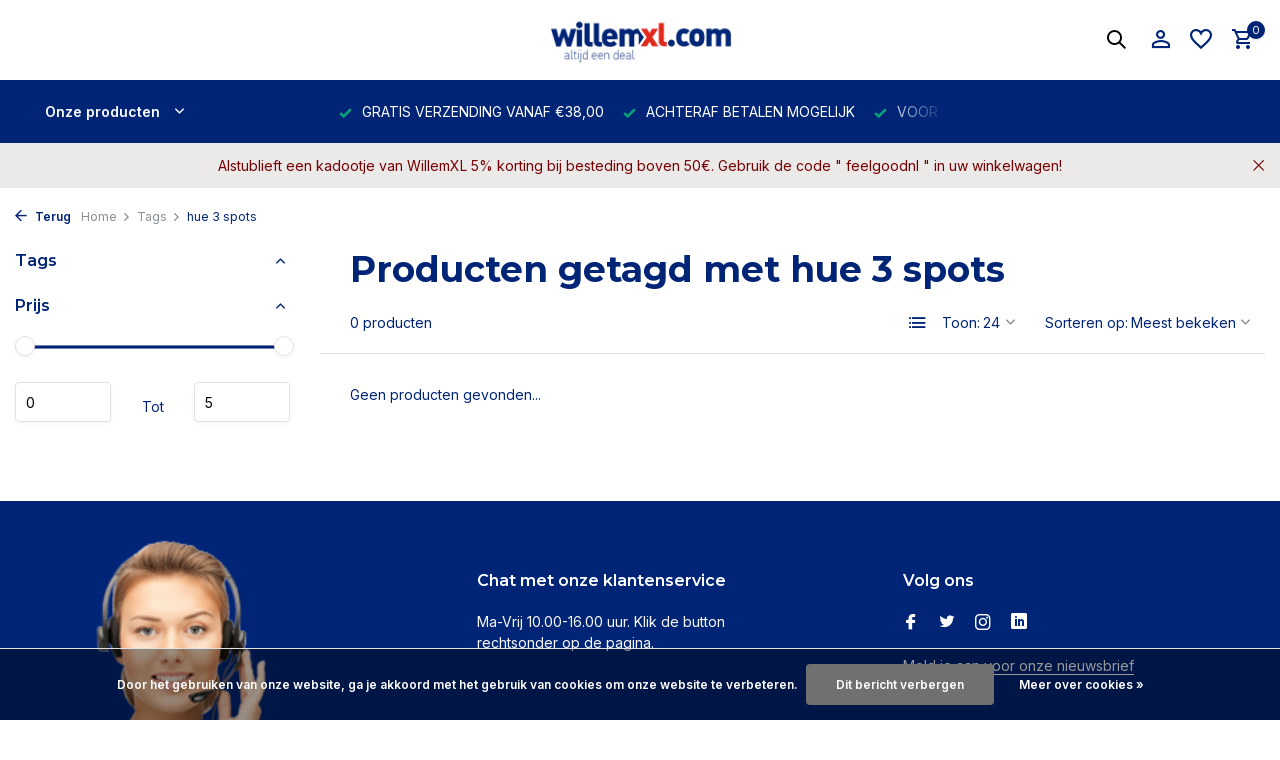

--- FILE ---
content_type: text/html;charset=utf-8
request_url: https://www.willemxl.com/tags/hue-3-spots/
body_size: 16535
content:
<!DOCTYPE html>
<html lang="nl">
  <head>
        <meta charset="utf-8"/>
<!-- [START] 'blocks/head.rain' -->
<!--

  (c) 2008-2025 Lightspeed Netherlands B.V.
  http://www.lightspeedhq.com
  Generated: 21-11-2025 @ 07:18:20

-->
<link rel="canonical" href="https://www.willemxl.com/tags/hue-3-spots/"/>
<link rel="alternate" href="https://www.willemxl.com/index.rss" type="application/rss+xml" title="Nieuwe producten"/>
<link href="https://cdn.webshopapp.com/assets/cookielaw.css?2025-02-20" rel="stylesheet" type="text/css"/>
<meta name="robots" content="noodp,noydir"/>
<meta name="google-site-verification" content="gyhohxKH_R1JUqEK_nnFlsASaLwyFiPa5H75MCSWZxY"/>
<meta property="og:url" content="https://www.willemxl.com/tags/hue-3-spots/?source=facebook"/>
<meta property="og:site_name" content="willemxl.com"/>
<meta property="og:title" content="hue 3 spots"/>
<meta property="og:description" content="willemxl.com Altijd een deal!"/>
<!--[if lt IE 9]>
<script src="https://cdn.webshopapp.com/assets/html5shiv.js?2025-02-20"></script>
<![endif]-->
<!-- [END] 'blocks/head.rain' -->
    <title>hue 3 spots - willemxl.com</title>
    <meta name="description" content="willemxl.com Altijd een deal!" />
    <meta name="keywords" content="hue, 3, spots, Korting Discounter Online  Groothandelsprijzen" />
    <meta http-equiv="X-UA-Compatible" content="IE=edge">
    <meta name="viewport" content="width=device-width, initial-scale=1.0, maximum-scale=5.0, user-scalable=no">
    <meta name="apple-mobile-web-app-capable" content="yes">
    <meta name="apple-mobile-web-app-status-bar-style" content="black">

    <link rel="shortcut icon" href="https://cdn.webshopapp.com/shops/289679/themes/175411/v/891039/assets/favicon.ico?20210930142517" type="image/x-icon" />
    <link rel="preconnect" href="https://fonts.gstatic.com" />
    <link rel="dns-prefetch" href="https://fonts.gstatic.com">
    <link rel="preconnect" href="https://fonts.googleapis.com">
		<link rel="dns-prefetch" href="https://fonts.googleapis.com">
		<link rel="preconnect" href="https://ajax.googleapis.com">
		<link rel="dns-prefetch" href="https://ajax.googleapis.com">
		<link rel="preconnect" href="https://cdn.webshopapp.com/">
		<link rel="dns-prefetch" href="https://cdn.webshopapp.com/">
    
                        <link rel="preload" href="https://fonts.googleapis.com/css2?family=Inter:wght@300;400;600&family=Montserrat:wght@600;700&display=swap" as="style" />
    <link rel="preload" href="https://cdn.webshopapp.com/shops/289679/themes/175411/assets/bootstrap-min.css?20230613113239" as="style" />
    <link rel="preload" href="https://cdn.webshopapp.com/shops/289679/themes/175411/assets/owl-carousel-min.css?20230613113239" as="style" />
    <link rel="preload" href="https://cdn.jsdelivr.net/npm/@fancyapps/ui/dist/fancybox.css" as="style" />
    <link rel="preload" href="https://cdn.webshopapp.com/assets/gui-2-0.css?2025-02-20" as="style" />
    <link rel="preload" href="https://cdn.webshopapp.com/assets/gui-responsive-2-0.css?2025-02-20" as="style" />
        	<link rel="preload" href="https://cdn.webshopapp.com/shops/289679/themes/175411/assets/icomoon-medium.ttf?20230613113239" as="font" crossorigin>
        <link rel="preload" href="https://cdn.webshopapp.com/shops/289679/themes/175411/assets/style.css?20230613113239" as="style" />
    <link rel="preload" href="https://cdn.webshopapp.com/shops/289679/themes/175411/assets/custom.css?20230613113239" as="style" />
    
    <script src="https://cdn.webshopapp.com/assets/jquery-1-9-1.js?2025-02-20"></script>
        <link rel="preload" href="https://cdn.webshopapp.com/shops/289679/themes/175411/assets/jquery-ui.js?20230613113239" as="script">    <link rel="preload" href="https://cdn.webshopapp.com/shops/289679/themes/175411/assets/bootstrap-min.js?20230613113239" as="script">
    <link rel="preload" href="https://cdn.webshopapp.com/assets/gui.js?2025-02-20" as="script">
    <link rel="preload" href="https://cdn.webshopapp.com/assets/gui-responsive-2-0.js?2025-02-20" as="script">
    <link rel="preload" href="https://cdn.webshopapp.com/shops/289679/themes/175411/assets/scripts.js?20230613113239" as="script">
    <link rel="preload" href="https://cdn.webshopapp.com/shops/289679/themes/175411/assets/global.js?20230613113239" as="script">
    
    <meta property="og:title" content="hue 3 spots">
<meta property="og:type" content="website"> 
<meta property="og:site_name" content="willemxl.com">
<meta property="og:url" content="https://www.willemxl.com/">
<meta property="og:image" content="https://cdn.webshopapp.com/shops/289679/themes/175411/assets/share-image.jpg?20230613113239">
<meta name="twitter:title" content="hue 3 spots">
<meta name="twitter:description" content="willemxl.com Altijd een deal!">
<meta name="twitter:site" content="willemxl.com">
<meta name="twitter:card" content="https://cdn.webshopapp.com/shops/289679/themes/175411/v/890049/assets/logo.png?20210930090040">
<meta name="twitter:image" content="https://cdn.webshopapp.com/shops/289679/themes/175411/assets/share-image.jpg?20230613113239">
<script type="application/ld+json">
  [
        {
      "@context": "https://schema.org/",
      "@type": "BreadcrumbList",
      "itemListElement":
      [
        {
          "@type": "ListItem",
          "position": 1,
          "item": {
            "@id": "https://www.willemxl.com/",
            "name": "Home"
          }
        },
                {
          "@type": "ListItem",
          "position": 2,
          "item":	{
            "@id": "https://www.willemxl.com/tags/",
            "name": "Tags"
          }
        },                {
          "@type": "ListItem",
          "position": 3,
          "item":	{
            "@id": "https://www.willemxl.com/tags/hue-3-spots/",
            "name": "hue 3 spots"
          }
        }              ]
    },
            {
      "@context": "https://schema.org/",
      "@type": "Organization",
      "url": "https://www.willemxl.com/",
      "name": "willemxl.com",
      "legalName": "willemxl.com",
      "description": "willemxl.com Altijd een deal!",
      "logo": "https://cdn.webshopapp.com/shops/289679/themes/175411/v/890049/assets/logo.png?20210930090040",
      "image": "https://cdn.webshopapp.com/shops/289679/themes/175411/assets/share-image.jpg?20230613113239",
      "contactPoint": {
        "@type": "ContactPoint",
        "contactType": "Customer service",
        "telephone": ""
      },
      "address": {
        "@type": "PostalAddress",
        "streetAddress": "",
        "addressLocality": "",
        "postalCode": "",
        "addressCountry": "NL"
      }
          },
    { 
      "@context": "https://schema.org/", 
      "@type": "WebSite", 
      "url": "https://www.willemxl.com/", 
      "name": "willemxl.com",
      "description": "willemxl.com Altijd een deal!",
      "author": [
        {
          "@type": "Organization",
          "url": "https://www.dmws.nl/",
          "name": "DMWS BV",
          "address": {
            "@type": "PostalAddress",
            "streetAddress": "Wilhelmina plein 25",
            "addressLocality": "Eindhoven",
            "addressRegion": "NB",
            "postalCode": "5611 HG",
            "addressCountry": "NL"
          }
        }
      ]
    }      ]
</script>    
    <link rel="stylesheet" href="https://fonts.googleapis.com/css2?family=Inter:wght@300;400;600&family=Montserrat:wght@600;700&display=swap" type="text/css">
    <link rel="stylesheet" href="https://cdn.webshopapp.com/shops/289679/themes/175411/assets/bootstrap-min.css?20230613113239" type="text/css">
    <link rel="stylesheet" href="https://cdn.webshopapp.com/shops/289679/themes/175411/assets/owl-carousel-min.css?20230613113239" type="text/css">
    <link rel="stylesheet" href="https://cdn.jsdelivr.net/npm/@fancyapps/ui/dist/fancybox.css" type="text/css">
    <link rel="stylesheet" href="https://cdn.webshopapp.com/assets/gui-2-0.css?2025-02-20" type="text/css">
    <link rel="stylesheet" href="https://cdn.webshopapp.com/assets/gui-responsive-2-0.css?2025-02-20" type="text/css">
    <link rel="stylesheet" href="https://cdn.webshopapp.com/shops/289679/themes/175411/assets/style.css?20230613113239" type="text/css">
    <link rel="stylesheet" href="https://cdn.webshopapp.com/shops/289679/themes/175411/assets/custom.css?20230613113239" type="text/css">
  </head>
  <body>
    <aside id="cart" class="sidebar d-flex cart palette-bg-white"><div class="heading d-none d-sm-block"><i class="icon-x close"></i><h3>Mijn winkelwagen</h3></div><div class="heading d-sm-none palette-bg-accent-light mobile"><i class="icon-x close"></i><h3>Mijn winkelwagen</h3></div><div class="filledCart d-none"><ul class="list-cart list-inline mb-0 scrollbar"></ul><div class="totals-wrap"><p data-cart="total">Totaal (<span class="length">0</span>) producten<span class="amount">€0,00</span></p><p data-cart="shipping" class="shipping d-none">Verzendkosten<span class="positive"><b>Gratis</b></span></p><p data-cart="vat">BTW<span>€0,00</span></p><p class="free-shipping">Shop nog voor <b class="amount">€38,00</b> en je bestelling wordt <b class="positive">Gratis</b> verzonden!</p><p class="total" data-cart="grand-total"><b>Totaalbedrag</b><span class="grey">Incl. btw</span><span><b>€0,00</b></span></p></div><div class="continue d-flex align-items-center"><a href="https://www.willemxl.com/cart/" class="button solid cta">Ja, ik wil dit bestellen</a></div><div class="link">Niet goed? <b>Gratis retourneren</b></div></div><p class="emptyCart align-items-center">U heeft geen artikelen in uw winkelwagen...</p><div class="bottom d-none d-sm-block"><div class="payments d-flex justify-content-center flex-wrap dmws-payments"><div class="d-flex align-items-center justify-content-center"><img class="lazy" src="https://cdn.webshopapp.com/shops/289679/themes/175411/assets/lazy-preload.jpg?20230613113239" data-src="https://cdn.webshopapp.com/assets/icon-payment-ideal.png?2025-02-20" alt="iDEAL" height="16" width="37" /></div><div class="d-flex align-items-center justify-content-center"><img class="lazy" src="https://cdn.webshopapp.com/shops/289679/themes/175411/assets/lazy-preload.jpg?20230613113239" data-src="https://cdn.webshopapp.com/assets/icon-payment-mistercash.png?2025-02-20" alt="Bancontact" height="16" width="37" /></div><div class="d-flex align-items-center justify-content-center"><img class="lazy" src="https://cdn.webshopapp.com/shops/289679/themes/175411/assets/lazy-preload.jpg?20230613113239" data-src="https://cdn.webshopapp.com/assets/icon-payment-mastercard.png?2025-02-20" alt="MasterCard" height="16" width="37" /></div><div class="d-flex align-items-center justify-content-center"><img class="lazy" src="https://cdn.webshopapp.com/shops/289679/themes/175411/assets/lazy-preload.jpg?20230613113239" data-src="https://cdn.webshopapp.com/assets/icon-payment-visa.png?2025-02-20" alt="Visa" height="16" width="37" /></div><div class="d-flex align-items-center justify-content-center"><img class="lazy" src="https://cdn.webshopapp.com/shops/289679/themes/175411/assets/lazy-preload.jpg?20230613113239" data-src="https://cdn.webshopapp.com/assets/icon-payment-directebanking.png?2025-02-20" alt="SOFORT Banking" height="16" width="37" /></div><div class="d-flex align-items-center justify-content-center"><img class="lazy" src="https://cdn.webshopapp.com/shops/289679/themes/175411/assets/lazy-preload.jpg?20230613113239" data-src="https://cdn.webshopapp.com/assets/icon-payment-maestro.png?2025-02-20" alt="Maestro" height="16" width="37" /></div><div class="d-flex align-items-center justify-content-center"><img class="lazy" src="https://cdn.webshopapp.com/shops/289679/themes/175411/assets/lazy-preload.jpg?20230613113239" data-src="https://cdn.webshopapp.com/assets/icon-payment-giropay.png?2025-02-20" alt="Giropay" height="16" width="37" /></div><div class="d-flex align-items-center justify-content-center"><img class="lazy" src="https://cdn.webshopapp.com/shops/289679/themes/175411/assets/lazy-preload.jpg?20230613113239" data-src="https://cdn.webshopapp.com/assets/icon-payment-americanexpress.png?2025-02-20" alt="American Express" height="16" width="37" /></div><div class="d-flex align-items-center justify-content-center"><img class="lazy" src="https://cdn.webshopapp.com/shops/289679/themes/175411/assets/lazy-preload.jpg?20230613113239" data-src="https://cdn.webshopapp.com/assets/icon-payment-klarnapaylater.png?2025-02-20" alt="Klarna Pay Later" height="16" width="37" /></div><div class="d-flex align-items-center justify-content-center"><img class="lazy" src="https://cdn.webshopapp.com/shops/289679/themes/175411/assets/lazy-preload.jpg?20230613113239" data-src="https://cdn.webshopapp.com/assets/icon-payment-banktransfer.png?2025-02-20" alt="Bank transfer" height="16" width="37" /></div></div></div></aside><header id="variant-3" class="d-none d-md-block sticky"><div class="sticky"><div class="mainbar palette-bg-white"><div class="container"><div class="row align-items-center justify-content-between"><div class="col-5"></div><div class="col-2"><a href="https://www.willemxl.com/" title="willemxl.com Altijd een deal!" class="logo nf"><img src="https://cdn.webshopapp.com/shops/289679/themes/175411/v/890049/assets/logo.png?20210930090040" alt="willemxl.com Altijd een deal!" width="200" height="100" /></a></div><div class="col-5 d-flex align-items-center justify-content-end"><form action="https://www.willemxl.com/search/" method="get" role="search" class="formSearch search-form expand"><input type="text" name="q" autocomplete="off" value="" aria-label="Zoeken" placeholder="Zoeken ..." /><i class="icon-x"></i><button type="submit" class="search-btn" title="Zoeken"><i class="icon-search"></i></button><div class="search-results palette-bg-white"><div class="heading">Zoekresultaten voor '<span></span>'</div><ul class="list-inline list-results"></ul><ul class="list-inline list-products"></ul><a href="#" class="all">Bekijk alle resultaten</a></div></form><div class="wrap-cart d-flex align-items-center"><div class="drop-down with-overlay account login"><div class="current"><a href="https://www.willemxl.com/account/login/" aria-label="Mijn account" class="nf"><i class="icon-account"></i></a></div><div class="drop shadow d-none d-md-block"><ul class="list-inline mb-0"><li><i class="icon-check"></i> Onthoud je gegevens</li><li><i class="icon-check"></i> Bekijk al je bestellingen</li><li><i class="icon-check"></i> Houd een verlanglijst bij</li></ul><div class="d-flex align-items-center justify-content-between"><a href="https://www.willemxl.com/account/login/" class="button">Inloggen</a><span>Nieuw? <a href="https://www.willemxl.com/account/register/">Account aanmaken</a></span></div></div></div><div class="drop-down with-overlay account wishlist"><div class="current"><a href="https://www.willemxl.com/account/login/" aria-label="Verlanglijst" class="nf"><span class="fs0">Verlanglijst</span><i class="icon-wishlist"></i></a></div><div class="drop shadow d-none d-md-block"><h4>Geen producten op verlanglijst...</h4><p>Log in en voeg producten toe door op het <i class="icon-wishlist"></i> icoon te klikken.</p><div class="d-flex align-items-center justify-content-between"><a href="https://www.willemxl.com/account/login/" class="button">Inloggen</a><span>Nieuw? <a href="https://www.willemxl.com/account/register/">Account aanmaken</a></span></div></div></div><a href="https://www.willemxl.com/cart/" class="pos-r cart nf"><i class="icon-cart"></i><span class="count">0</span></a></div></div></div></div></div></div><div class="overlay palette-bg-black"></div><div class="menubar palette-bg-black"><div class="container"><div class="row"><div class="col-3 pos-i"><div class="menu d-none d-md-flex align-items-center  flyout mega "><div class="button">Onze producten <i class="icon-chevron-down"></i></div><ul class="list-inline mb-0 palette-bg-white"><li class="list-inline-item"><a href="https://www.willemxl.com/acties/">Acties</a></li><li class="list-inline-item has-sub"><a href="https://www.willemxl.com/huis-en-tuin/">Huis en Tuin</a><ul class="sub palette-bg-white"><li class="has-children"><a href="https://www.willemxl.com/huis-en-tuin/verlichting/">Verlichting</a><ul class="subsub palette-bg-white"><li><a href="https://www.willemxl.com/huis-en-tuin/verlichting/slimme-verlichting/">Slimme verlichting </a></li><li><a href="https://www.willemxl.com/huis-en-tuin/verlichting/lampen/">Lampen</a></li><li><a href="https://www.willemxl.com/huis-en-tuin/verlichting/lichtarmaturen/">Lichtarmaturen</a></li><li><a href="https://www.willemxl.com/huis-en-tuin/verlichting/buitenverlichting/">Buitenverlichting</a></li><li class="more"><a href="https://www.willemxl.com/huis-en-tuin/verlichting/">Toon meer</a></li></ul></li><li class="has-children"><a href="https://www.willemxl.com/huis-en-tuin/tuin-en-gazon/">Tuin en gazon</a><ul class="subsub palette-bg-white"><li><a href="https://www.willemxl.com/huis-en-tuin/tuin-en-gazon/elektrische-apparatuur-voor-buitengebruik/">Elektrische apparatuur voor buitengebruik</a></li><li><a href="https://www.willemxl.com/huis-en-tuin/tuin-en-gazon/bestrijdingsmiddelen/">Bestrijdingsmiddelen</a></li><li><a href="https://www.willemxl.com/huis-en-tuin/tuin-en-gazon/barbecue/">Barbecue</a></li><li><a href="https://www.willemxl.com/huis-en-tuin/tuin-en-gazon/tuingereedschap/">Tuingereedschap</a></li><li class="more"><a href="https://www.willemxl.com/huis-en-tuin/tuin-en-gazon/">Toon meer</a></li></ul></li><li class="has-children"><a href="https://www.willemxl.com/huis-en-tuin/beveiliging/">Beveiliging </a><ul class="subsub palette-bg-white"><li><a href="https://www.willemxl.com/huis-en-tuin/beveiliging/rook-en-koolmonoxidemelders/">Rook- en koolmonoxidemelders</a></li><li><a href="https://www.willemxl.com/huis-en-tuin/beveiliging/bewegingssensoren/">Bewegingssensoren</a></li><li><a href="https://www.willemxl.com/huis-en-tuin/beveiliging/camerabewaking/">Camerabewaking </a></li><li><a href="https://www.willemxl.com/huis-en-tuin/beveiliging/alarmsystemen/">Alarmsystemen </a></li><li class="more"><a href="https://www.willemxl.com/huis-en-tuin/beveiliging/">Toon meer</a></li></ul></li><li class="has-children"><a href="https://www.willemxl.com/huis-en-tuin/keuken-en-eetkamer/">Keuken en eetkamer</a><ul class="subsub palette-bg-white"><li><a href="https://www.willemxl.com/huis-en-tuin/keuken-en-eetkamer/keukenapparatuur/">Keukenapparatuur</a></li><li><a href="https://www.willemxl.com/huis-en-tuin/keuken-en-eetkamer/pannen/">Pannen</a></li><li><a href="https://www.willemxl.com/huis-en-tuin/keuken-en-eetkamer/afzuigkappen/">Afzuigkappen</a></li><li><a href="https://www.willemxl.com/huis-en-tuin/keuken-en-eetkamer/kookgerei/">Kookgerei</a></li><li class="more"><a href="https://www.willemxl.com/huis-en-tuin/keuken-en-eetkamer/">Toon meer</a></li></ul></li><li class="has-children"><a href="https://www.willemxl.com/huis-en-tuin/koelen-en-verwarmen/">Koelen en verwarmen </a><ul class="subsub palette-bg-white"><li><a href="https://www.willemxl.com/huis-en-tuin/koelen-en-verwarmen/thermostaten/">Thermostaten</a></li><li><a href="https://www.willemxl.com/huis-en-tuin/koelen-en-verwarmen/terrasverwarmers/">Terrasverwarmers</a></li><li><a href="https://www.willemxl.com/huis-en-tuin/koelen-en-verwarmen/airconditioning/">Airconditioning</a></li><li><a href="https://www.willemxl.com/huis-en-tuin/koelen-en-verwarmen/weerstations/">Weerstations</a></li><li class="more"><a href="https://www.willemxl.com/huis-en-tuin/koelen-en-verwarmen/">Toon meer</a></li></ul></li><li class="has-children"><a href="https://www.willemxl.com/huis-en-tuin/badkameraccessoires/">Badkameraccessoires</a><ul class="subsub palette-bg-white"><li><a href="https://www.willemxl.com/huis-en-tuin/badkameraccessoires/toiletpapierhouders/">Toiletpapierhouders</a></li><li><a href="https://www.willemxl.com/huis-en-tuin/badkameraccessoires/toiletborstels-en-houders/">Toiletborstels en -houders</a></li><li><a href="https://www.willemxl.com/huis-en-tuin/badkameraccessoires/handdoekrekken-en-houders/">Handdoekrekken en -houders</a></li><li><a href="https://www.willemxl.com/huis-en-tuin/badkameraccessoires/zeep-en-lotiondispensers/">Zeep- en lotiondispensers</a></li><li class="more"><a href="https://www.willemxl.com/huis-en-tuin/badkameraccessoires/">Toon meer</a></li></ul></li><li class=""><a href="https://www.willemxl.com/huis-en-tuin/schoonmaakmiddelen/">Schoonmaakmiddelen</a></li><li class="has-children"><a href="https://www.willemxl.com/huis-en-tuin/huishoudelijke-apparaten/">Huishoudelijke apparaten</a><ul class="subsub palette-bg-white"><li><a href="https://www.willemxl.com/huis-en-tuin/huishoudelijke-apparaten/klimaatregeling/">Klimaatregeling </a></li></ul></li><li class="has-children"><a href="https://www.willemxl.com/huis-en-tuin/zwembaden-en-spas/">Zwembaden en spa&#039;s</a><ul class="subsub palette-bg-white"><li><a href="https://www.willemxl.com/huis-en-tuin/zwembaden-en-spas/jacuzzis/">Jacuzzi&#039;s</a></li></ul></li><li class="has-children"><a href="https://www.willemxl.com/huis-en-tuin/decoratie/">Decoratie</a><ul class="subsub palette-bg-white"><li><a href="https://www.willemxl.com/huis-en-tuin/decoratie/meubelhoezen/">Meubelhoezen</a></li></ul></li></ul></li><li class="list-inline-item has-sub"><a href="https://www.willemxl.com/bouwmaterialen/">Bouwmaterialen</a><ul class="sub palette-bg-white"><li class="has-children"><a href="https://www.willemxl.com/bouwmaterialen/gereedschap/">Gereedschap</a><ul class="subsub palette-bg-white"><li><a href="https://www.willemxl.com/bouwmaterialen/gereedschap/boren-en-schroeven/">Boren en schroeven</a></li><li><a href="https://www.willemxl.com/bouwmaterialen/gereedschap/zagen-en-slijpen/">Zagen en slijpen</a></li><li><a href="https://www.willemxl.com/bouwmaterialen/gereedschap/meethulpmiddelen-en-sensoren/">Meethulpmiddelen en sensoren</a></li><li><a href="https://www.willemxl.com/bouwmaterialen/gereedschap/tangen/">Tangen</a></li><li class="more"><a href="https://www.willemxl.com/bouwmaterialen/gereedschap/">Toon meer</a></li></ul></li><li class="has-children"><a href="https://www.willemxl.com/bouwmaterialen/energie-en-elektriciteitsbenodigdheden/">Energie- en elektriciteitsbenodigdheden</a><ul class="subsub palette-bg-white"><li><a href="https://www.willemxl.com/bouwmaterialen/energie-en-elektriciteitsbenodigdheden/elektrische-schakelaars/">Elektrische schakelaars</a></li><li><a href="https://www.willemxl.com/bouwmaterialen/energie-en-elektriciteitsbenodigdheden/bewegingssensoren/">Bewegingssensoren</a></li><li><a href="https://www.willemxl.com/bouwmaterialen/energie-en-elektriciteitsbenodigdheden/stopcontacten-en-contactdozen/">Stopcontacten en contactdozen</a></li><li><a href="https://www.willemxl.com/bouwmaterialen/energie-en-elektriciteitsbenodigdheden/groepenkasten/">Groepenkasten</a></li></ul></li><li class="has-children"><a href="https://www.willemxl.com/bouwmaterialen/loodgieterswerk/">Loodgieterswerk</a><ul class="subsub palette-bg-white"><li><a href="https://www.willemxl.com/bouwmaterialen/loodgieterswerk/sanitair/">Sanitair</a></li></ul></li><li class="has-children"><a href="https://www.willemxl.com/bouwmaterialen/sloten-en-sleutels/">Sloten en sleutels</a><ul class="subsub palette-bg-white"><li><a href="https://www.willemxl.com/bouwmaterialen/sloten-en-sleutels/cilinder-sloten/">Cilinder sloten</a></li><li><a href="https://www.willemxl.com/bouwmaterialen/sloten-en-sleutels/hangsloten/">Hangsloten</a></li></ul></li><li class="has-children"><a href="https://www.willemxl.com/bouwmaterialen/hekken-en-afscheidingen/">Hekken en afscheidingen</a><ul class="subsub palette-bg-white"><li><a href="https://www.willemxl.com/bouwmaterialen/hekken-en-afscheidingen/schrikdraadapparaat/">Schrikdraadapparaat</a></li></ul></li><li class="has-children"><a href="https://www.willemxl.com/bouwmaterialen/verf/">Verf</a><ul class="subsub palette-bg-white"><li><a href="https://www.willemxl.com/bouwmaterialen/verf/binnen/">Binnen</a></li><li><a href="https://www.willemxl.com/bouwmaterialen/verf/buiten/">Buiten</a></li><li><a href="https://www.willemxl.com/bouwmaterialen/verf/primer/">Primer</a></li><li><a href="https://www.willemxl.com/bouwmaterialen/verf/grondverf/">Grondverf</a></li></ul></li><li class="has-children"><a href="https://www.willemxl.com/bouwmaterialen/deurbellen/">Deurbellen</a><ul class="subsub palette-bg-white"><li><a href="https://www.willemxl.com/bouwmaterialen/deurbellen/deurbellen-met-camera/">Deurbellen met camera</a></li></ul></li><li class=""><a href="https://www.willemxl.com/bouwmaterialen/ventilatie/">Ventilatie</a></li><li class=""><a href="https://www.willemxl.com/bouwmaterialen/pompen/">Pompen</a></li><li class="has-children"><a href="https://www.willemxl.com/bouwmaterialen/afbouwmaterialen/">Afbouwmaterialen</a><ul class="subsub palette-bg-white"><li><a href="https://www.willemxl.com/bouwmaterialen/afbouwmaterialen/raambeslag/">Raambeslag</a></li><li><a href="https://www.willemxl.com/bouwmaterialen/afbouwmaterialen/deurbeslag/">Deurbeslag</a></li></ul></li><li class="has-children"><a href="https://www.willemxl.com/bouwmaterialen/gereedschapaccessoires/">Gereedschapaccessoires </a><ul class="subsub palette-bg-white"><li><a href="https://www.willemxl.com/bouwmaterialen/gereedschapaccessoires/gereedschapsaccus/">Gereedschapsaccu&#039;s</a></li></ul></li></ul></li><li class="list-inline-item has-sub"><a href="https://www.willemxl.com/gezondheid-en-verzorging/">Gezondheid en Verzorging</a><ul class="sub palette-bg-white"><li class="has-children"><a href="https://www.willemxl.com/gezondheid-en-verzorging/meetapparaten/">Meetapparaten</a><ul class="subsub palette-bg-white"><li><a href="https://www.willemxl.com/gezondheid-en-verzorging/meetapparaten/saturatiemeter/">Saturatiemeter</a></li><li><a href="https://www.willemxl.com/gezondheid-en-verzorging/meetapparaten/bloeddrukmeter/">Bloeddrukmeter</a></li><li><a href="https://www.willemxl.com/gezondheid-en-verzorging/meetapparaten/temperatuurmeter/">Temperatuurmeter</a></li></ul></li><li class="has-children"><a href="https://www.willemxl.com/gezondheid-en-verzorging/mondverzorging/">Mondverzorging</a><ul class="subsub palette-bg-white"><li><a href="https://www.willemxl.com/gezondheid-en-verzorging/mondverzorging/tandenborstels/">Tandenborstels</a></li><li><a href="https://www.willemxl.com/gezondheid-en-verzorging/mondverzorging/opzetborstels/">Opzetborstels</a></li></ul></li><li class="has-children"><a href="https://www.willemxl.com/gezondheid-en-verzorging/scheren-en-gezichtsbeharing/">Scheren en gezichtsbeharing</a><ul class="subsub palette-bg-white"><li><a href="https://www.willemxl.com/gezondheid-en-verzorging/scheren-en-gezichtsbeharing/elektrische-scheerapparaten/">Elektrische scheerapparaten</a></li><li><a href="https://www.willemxl.com/gezondheid-en-verzorging/scheren-en-gezichtsbeharing/epileerapparaten/">Epileerapparaten</a></li></ul></li><li class="has-children"><a href="https://www.willemxl.com/gezondheid-en-verzorging/cosmetica/">Cosmetica</a><ul class="subsub palette-bg-white"><li><a href="https://www.willemxl.com/gezondheid-en-verzorging/cosmetica/parfum/">Parfum</a></li><li><a href="https://www.willemxl.com/gezondheid-en-verzorging/cosmetica/huidverzorging/">Huidverzorging</a></li><li><a href="https://www.willemxl.com/gezondheid-en-verzorging/cosmetica/gezichtverzorgingsproducten/">Gezichtverzorgingsproducten</a></li></ul></li></ul></li><li class="list-inline-item has-sub"><a href="https://www.willemxl.com/elektronica/">Elektronica</a><ul class="sub palette-bg-white"><li class="has-children"><a href="https://www.willemxl.com/elektronica/monitor/">Monitor</a><ul class="subsub palette-bg-white"><li><a href="https://www.willemxl.com/elektronica/monitor/display-monitor/">Display monitor </a></li></ul></li><li class="has-children"><a href="https://www.willemxl.com/elektronica/televisies/">Televisies </a><ul class="subsub palette-bg-white"><li><a href="https://www.willemxl.com/elektronica/televisies/smart-tv/">Smart Tv</a></li><li><a href="https://www.willemxl.com/televisieonderdelen-en-accessoires/">Televisieonderdelen en -accessoires</a></li></ul></li><li class="has-children"><a href="https://www.willemxl.com/elektronica/netwerken/">Netwerken</a><ul class="subsub palette-bg-white"><li><a href="https://www.willemxl.com/elektronica/netwerken/bridges-en-routers/">Bridges en routers</a></li><li><a href="https://www.willemxl.com/elektronica/netwerken/netwerkkaarten-en-adapters/">Netwerkkaarten en -adapters</a></li></ul></li><li class=""><a href="https://www.willemxl.com/elektronica/accus-en-batterijen/">Accu&#039;s en batterijen</a></li><li class="has-children"><a href="https://www.willemxl.com/elektronica/accessoires-voor-elektronica/">Accessoires voor elektronica</a><ul class="subsub palette-bg-white"><li><a href="https://www.willemxl.com/elektronica/accessoires-voor-elektronica/computeraccessoires/">Computeraccessoires</a></li><li><a href="https://www.willemxl.com/elektronica/accessoires-voor-elektronica/computeronderdelen/">Computeronderdelen</a></li><li><a href="https://www.willemxl.com/elektronica/accessoires-voor-elektronica/audio-videosplitters-en-schakelaars/">Audio-/videosplitters en -schakelaars</a></li><li><a href="https://www.willemxl.com/elektronica/accessoires-voor-elektronica/geheugen/">Geheugen</a></li></ul></li><li class="has-children"><a href="https://www.willemxl.com/elektronica/afdrukken-kopieren-scannen-en-faxen/">Afdrukken, kopiëren, scannen en faxen</a><ul class="subsub palette-bg-white"><li><a href="https://www.willemxl.com/elektronica/afdrukken-kopieren-scannen-en-faxen/navullingen-voor-toner-en-inkjetcartridges-en-drum/">Navullingen voor toner- en inkjetcartridges en drums</a></li><li><a href="https://www.willemxl.com/elektronica/afdrukken-kopieren-scannen-en-faxen/printers-en-scanners/">Printers en scanners</a></li></ul></li><li class="has-children"><a href="https://www.willemxl.com/elektronica/audio/">Audio</a><ul class="subsub palette-bg-white"><li><a href="https://www.willemxl.com/elektronica/audio/luidsprekers/">Luidsprekers</a></li><li><a href="https://www.willemxl.com/elektronica/audio/oordopjes/">Oordopjes</a></li><li><a href="https://www.willemxl.com/elektronica/audio/koptelefoons/">Koptelefoons</a></li><li><a href="https://www.willemxl.com/elektronica/audio/slimme-speakers/">Slimme speakers</a></li></ul></li><li class="has-children"><a href="https://www.willemxl.com/elektronica/speelcomputers/">Speelcomputers</a><ul class="subsub palette-bg-white"><li><a href="https://www.willemxl.com/elektronica/speelcomputers/controllers/">Controllers</a></li><li><a href="https://www.willemxl.com/elektronica/speelcomputers/playstation/">Playstation</a></li></ul></li><li class=""><a href="https://www.willemxl.com/elektronica/gps-navigatiesystemen/">GPS-navigatiesystemen</a></li><li class="has-children"><a href="https://www.willemxl.com/elektronica/tablets/">Tablets</a><ul class="subsub palette-bg-white"><li><a href="https://www.willemxl.com/elektronica/tablets/accessoires-voor-tablets/">Accessoires voor tablets</a></li></ul></li><li class="has-children"><a href="https://www.willemxl.com/elektronica/cameras-en-optiek/">Camera&#039;s en optiek</a><ul class="subsub palette-bg-white"><li><a href="https://www.willemxl.com/elektronica/cameras-en-optiek/action-cameras-en-accessoires/">Action Camera&#039;s en accessoires</a></li></ul></li></ul></li><li class="list-inline-item has-sub"><a href="https://www.willemxl.com/schrijfwaren/">Schrijfwaren</a><ul class="sub palette-bg-white"><li class="has-children"><a href="https://www.willemxl.com/schrijfwaren/pennen/">Pennen</a><ul class="subsub palette-bg-white"><li><a href="https://www.willemxl.com/schrijfwaren/pennen/fineliners/">Fineliners</a></li><li><a href="https://www.willemxl.com/schrijfwaren/pennen/balpennen/">Balpennen</a></li><li><a href="https://www.willemxl.com/schrijfwaren/pennen/vulpennen/">Vulpennen</a></li><li><a href="https://www.willemxl.com/schrijfwaren/pennen/viltstiften/">Viltstiften</a></li></ul></li></ul></li><li class="list-inline-item has-sub"><a href="https://www.willemxl.com/overige/">Overige</a><ul class="sub palette-bg-white"><li class="has-children"><a href="https://www.willemxl.com/overige/speelgoed-hobby/">Speelgoed &amp; Hobby</a><ul class="subsub palette-bg-white"><li><a href="https://www.willemxl.com/overige/speelgoed-hobby/speelgoed/">Speelgoed</a></li><li><a href="https://www.willemxl.com/overige/speelgoed-hobby/skateboard-decks/">Skateboard Decks</a></li></ul></li><li class="has-children"><a href="https://www.willemxl.com/overige/sportartikelen/">Sportartikelen</a><ul class="subsub palette-bg-white"><li><a href="https://www.willemxl.com/overige/sportartikelen/buikspierwielen-en-rollers/">Buikspierwielen en -rollers</a></li><li><a href="https://www.willemxl.com/overige/sportartikelen/waterfietsen/">Waterfietsen</a></li></ul></li><li class="has-children"><a href="https://www.willemxl.com/overige/kleding-en-accessoires/">Kleding en Accessoires</a><ul class="subsub palette-bg-white"><li><a href="https://www.willemxl.com/overige/kleding-en-accessoires/sieraden/">Sieraden</a></li><li><a href="https://www.willemxl.com/overige/kleding-en-accessoires/schoenen/">Schoenen</a></li></ul></li><li class="has-children"><a href="https://www.willemxl.com/overige/kantoorartikelen/">Kantoorartikelen</a><ul class="subsub palette-bg-white"><li><a href="https://www.willemxl.com/overige/kantoorartikelen/inkt-en-navulpatronen-voor-pennen/">Inkt- en navulpatronen voor pennen</a></li><li><a href="https://www.willemxl.com/overige/kantoorartikelen/scharen/">Scharen</a></li></ul></li><li class="has-children"><a href="https://www.willemxl.com/overige/zakelijk-en-industrieel/">Zakelijk en industrieel</a><ul class="subsub palette-bg-white"><li><a href="https://www.willemxl.com/overige/zakelijk-en-industrieel/goud/">Goud</a></li><li><a href="https://www.willemxl.com/overige/zakelijk-en-industrieel/zilver/">Zilver</a></li><li><a href="https://www.willemxl.com/overige/zakelijk-en-industrieel/geldverwerking/">Geldverwerking</a></li></ul></li><li class="has-children"><a href="https://www.willemxl.com/overige/mobiel/">Mobiel</a><ul class="subsub palette-bg-white"><li><a href="https://www.willemxl.com/overige/mobiel/telefoonhoesjes/">Telefoonhoesjes</a></li><li><a href="https://www.willemxl.com/overige/mobiel/oordopjes/">Oordopjes</a></li></ul></li><li class=""><a href="https://www.willemxl.com/overige/dieren/">Dieren</a></li></ul></li></ul></div></div><div class="col-7 col-lg-6"><div class="usp" data-total="3"><div class="list"><div class="item"><i class="icon-check"></i> GRATIS VERZENDING VANAF €38,00</div><div class="item"><i class="icon-check"></i>  ACHTERAF BETALEN MOGELIJK</div><div class="item"><i class="icon-check"></i> VOOR 15:00 UUR BESTELD VOLGENDE WERKDAG IN HUIS</div></div></div></div><div class="col-2 col-lg-3 text-right"></div></div></div></div><div class="announcement hide"><div class="container"><div class="row"><div class="col-12 d-flex align-items-center justify-content-center pos-r"><p class="mb-0">Alstublieft een kadootje van WillemXL 5%  korting bij besteding boven 50€. Gebruik de code " feelgoodnl " in uw winkelwagen!</p><i class="icon-x"></i></div></div></div></div></header><header id="mobile-variant-4" class="d-md-none mobile-header sticky"><div class="overlay palette-bg-black"></div><div class="top shadow palette-bg-white"><div class="container"><div class="row"><div class="col-12 d-flex align-items-center justify-content-between"><div class="d-md-none mobile-menu"><i class="icon-menu"></i><div class="menu-wrapper"><div class="d-flex align-items-center justify-content-between heading palette-bg-accent-light"><span>Menu</span><i class="icon-x"></i></div><ul class="list-inline mb-0 palette-bg-white"><li class="categories images"><a href="https://www.willemxl.com/catalog/" data-title="categorieën">Categorieën</a><div class="back">Terug naar <span></span></div><ul><li class="img"><a href="https://www.willemxl.com/acties/" class="nf" data-title="acties"><img src="https://cdn.webshopapp.com/shops/289679/files/368783774/30x40x3/image.jpg" alt="Acties" height="40" width="30" />Acties</a></li><li class="has-sub img"><a href="https://www.willemxl.com/huis-en-tuin/" class="nf" data-title="huis en tuin"><img src="https://cdn.webshopapp.com/shops/289679/files/368784342/30x40x3/image.jpg" alt="Huis en Tuin" height="40" width="30" />Huis en Tuin<i class="icon-chevron-down"></i></a><ul class="sub"><li class="has-children"><a href="https://www.willemxl.com/huis-en-tuin/verlichting/" data-title="verlichting">Verlichting<i class="icon-chevron-down"></i></a><ul class="sub"><li><a href="https://www.willemxl.com/huis-en-tuin/verlichting/slimme-verlichting/" data-title="slimme verlichting ">Slimme verlichting <i class="icon-chevron-down"></i></a><ul class="sub"><li><a href="https://www.willemxl.com/huis-en-tuin/verlichting/slimme-verlichting/philips-hue/" data-title="philips hue ">Philips Hue </a></li><li><a href="https://www.willemxl.com/huis-en-tuin/verlichting/slimme-verlichting/calex/" data-title="calex">Calex</a></li><li><a href="https://www.willemxl.com/huis-en-tuin/verlichting/slimme-verlichting/wiz/" data-title="wiz">Wiz</a></li><li><a href="https://www.willemxl.com/huis-en-tuin/verlichting/slimme-verlichting/nanoleaf/" data-title="nanoleaf">Nanoleaf</a></li></ul></li><li><a href="https://www.willemxl.com/huis-en-tuin/verlichting/lampen/" data-title="lampen">Lampen<i class="icon-chevron-down"></i></a><ul class="sub"><li><a href="https://www.willemxl.com/huis-en-tuin/verlichting/lampen/spots/" data-title="spots">Spots</a></li><li><a href="https://www.willemxl.com/huis-en-tuin/verlichting/lampen/tl-buizen/" data-title="tl-buizen">TL-buizen</a></li><li><a href="https://www.willemxl.com/huis-en-tuin/verlichting/lampen/halogeen-capsules/" data-title="halogeen capsules ">Halogeen capsules </a></li><li><a href="https://www.willemxl.com/huis-en-tuin/verlichting/lampen/led-lampen/" data-title="led lampen">Led lampen</a></li><li><a href="https://www.willemxl.com/huis-en-tuin/verlichting/lampen/gasontladingslampen/" data-title="gasontladingslampen">Gasontladingslampen</a></li><li><a href="https://www.willemxl.com/huis-en-tuin/verlichting/lampen/spaarlampen/" data-title="spaarlampen">Spaarlampen</a></li></ul></li><li><a href="https://www.willemxl.com/huis-en-tuin/verlichting/lichtarmaturen/" data-title="lichtarmaturen">Lichtarmaturen<i class="icon-chevron-down"></i></a><ul class="sub"><li><a href="https://www.willemxl.com/huis-en-tuin/verlichting/lichtarmaturen/muurverlichting/" data-title="muurverlichting">Muurverlichting</a></li><li><a href="https://www.willemxl.com/huis-en-tuin/verlichting/lichtarmaturen/plafondverlichting/" data-title="plafondverlichting">Plafondverlichting</a></li><li><a href="https://www.willemxl.com/huis-en-tuin/verlichting/lichtarmaturen/spots/" data-title="spots">Spots</a></li><li><a href="https://www.willemxl.com/huis-en-tuin/verlichting/lichtarmaturen/werklampen/" data-title="werklampen">Werklampen</a></li></ul></li><li><a href="https://www.willemxl.com/huis-en-tuin/verlichting/buitenverlichting/" data-title="buitenverlichting">Buitenverlichting<i class="icon-chevron-down"></i></a><ul class="sub"><li><a href="https://www.willemxl.com/huis-en-tuin/verlichting/buitenverlichting/led-verlichting/" data-title="led-verlichting ">Led-verlichting </a></li><li><a href="https://www.willemxl.com/huis-en-tuin/verlichting/buitenverlichting/lichtarmaturen/" data-title="lichtarmaturen">Lichtarmaturen</a></li><li><a href="https://www.willemxl.com/huis-en-tuin/verlichting/buitenverlichting/lampen/" data-title="lampen">Lampen</a></li></ul></li><li><a href="https://www.willemxl.com/huis-en-tuin/verlichting/lichtslangen-en-strips/" data-title="lichtslangen en strips ">Lichtslangen en strips </a></li></ul></li><li class="has-children"><a href="https://www.willemxl.com/huis-en-tuin/tuin-en-gazon/" data-title="tuin en gazon">Tuin en gazon<i class="icon-chevron-down"></i></a><ul class="sub"><li><a href="https://www.willemxl.com/huis-en-tuin/tuin-en-gazon/elektrische-apparatuur-voor-buitengebruik/" data-title="elektrische apparatuur voor buitengebruik">Elektrische apparatuur voor buitengebruik<i class="icon-chevron-down"></i></a><ul class="sub"><li><a href="https://www.willemxl.com/huis-en-tuin/tuin-en-gazon/elektrische-apparatuur-voor-buitengebruik/robotgrasmaaiers/" data-title="robotgrasmaaiers">Robotgrasmaaiers</a></li><li><a href="https://www.willemxl.com/huis-en-tuin/tuin-en-gazon/elektrische-apparatuur-voor-buitengebruik/grasmaaiers/" data-title="grasmaaiers">Grasmaaiers</a></li><li><a href="https://www.willemxl.com/huis-en-tuin/tuin-en-gazon/elektrische-apparatuur-voor-buitengebruik/grastrimmers/" data-title="grastrimmers">Grastrimmers</a></li><li><a href="https://www.willemxl.com/huis-en-tuin/tuin-en-gazon/elektrische-apparatuur-voor-buitengebruik/heggenscharen/" data-title="heggenscharen">Heggenscharen</a></li><li><a href="https://www.willemxl.com/huis-en-tuin/tuin-en-gazon/elektrische-apparatuur-voor-buitengebruik/bladblazers/" data-title="bladblazers">Bladblazers</a></li><li><a href="https://www.willemxl.com/huis-en-tuin/tuin-en-gazon/elektrische-apparatuur-voor-buitengebruik/hogedrukreiniger/" data-title="hogedrukreiniger">Hogedrukreiniger</a></li></ul></li><li><a href="https://www.willemxl.com/huis-en-tuin/tuin-en-gazon/bestrijdingsmiddelen/" data-title="bestrijdingsmiddelen">Bestrijdingsmiddelen<i class="icon-chevron-down"></i></a><ul class="sub"><li><a href="https://www.willemxl.com/huis-en-tuin/tuin-en-gazon/bestrijdingsmiddelen/onkruidverdelgers/" data-title="onkruidverdelgers">Onkruidverdelgers</a></li><li><a href="https://www.willemxl.com/" data-title="ongediertebestrijding">Ongediertebestrijding</a></li></ul></li><li><a href="https://www.willemxl.com/huis-en-tuin/tuin-en-gazon/barbecue/" data-title="barbecue">Barbecue<i class="icon-chevron-down"></i></a><ul class="sub"><li><a href="https://www.willemxl.com/huis-en-tuin/tuin-en-gazon/barbecue/barbecue-beschermhoezen/" data-title="barbecue beschermhoezen ">Barbecue beschermhoezen </a></li><li><a href="https://www.willemxl.com/huis-en-tuin/tuin-en-gazon/barbecue/barbecue-accessoires/" data-title="barbecue accessoires">Barbecue accessoires</a></li></ul></li><li><a href="https://www.willemxl.com/huis-en-tuin/tuin-en-gazon/tuingereedschap/" data-title="tuingereedschap">Tuingereedschap<i class="icon-chevron-down"></i></a><ul class="sub"><li><a href="https://www.willemxl.com/huis-en-tuin/tuin-en-gazon/tuingereedschap/drukspuiten/" data-title="drukspuiten">Drukspuiten</a></li><li><a href="https://www.willemxl.com/huis-en-tuin/tuin-en-gazon/tuingereedschap/snoeischaren/" data-title="snoeischaren">Snoeischaren</a></li><li><a href="https://www.willemxl.com/huis-en-tuin/tuin-en-gazon/tuingereedschap/grasmaaiers/" data-title="grasmaaiers">Grasmaaiers</a></li></ul></li><li><a href="https://www.willemxl.com/huis-en-tuin/tuin-en-gazon/beregening-en-irrigatie/" data-title="beregening en irrigatie">Beregening en irrigatie<i class="icon-chevron-down"></i></a><ul class="sub"><li><a href="https://www.willemxl.com/huis-en-tuin/tuin-en-gazon/beregening-en-irrigatie/waterpompen/" data-title="waterpompen">Waterpompen</a></li><li><a href="https://www.willemxl.com/huis-en-tuin/tuin-en-gazon/beregening-en-irrigatie/tuinslangen/" data-title="tuinslangen">Tuinslangen</a></li></ul></li><li><a href="https://www.willemxl.com/huis-en-tuin/tuin-en-gazon/parasols-en-paraplus/" data-title="parasols en paraplu&#039;s">Parasols en paraplu&#039;s</a></li><li><a href="https://www.willemxl.com/huis-en-tuin/tuin-en-gazon/terrasverwarmers/" data-title="terrasverwarmers">Terrasverwarmers</a></li></ul></li><li class="has-children"><a href="https://www.willemxl.com/huis-en-tuin/beveiliging/" data-title="beveiliging ">Beveiliging <i class="icon-chevron-down"></i></a><ul class="sub"><li><a href="https://www.willemxl.com/huis-en-tuin/beveiliging/rook-en-koolmonoxidemelders/" data-title="rook- en koolmonoxidemelders">Rook- en koolmonoxidemelders</a></li><li><a href="https://www.willemxl.com/huis-en-tuin/beveiliging/bewegingssensoren/" data-title="bewegingssensoren">Bewegingssensoren</a></li><li><a href="https://www.willemxl.com/huis-en-tuin/beveiliging/camerabewaking/" data-title="camerabewaking ">Camerabewaking </a></li><li><a href="https://www.willemxl.com/huis-en-tuin/beveiliging/alarmsystemen/" data-title="alarmsystemen ">Alarmsystemen </a></li><li><a href="https://www.willemxl.com/huis-en-tuin/beveiliging/deurbellen-met-camera/" data-title="deurbellen met camera">Deurbellen met camera</a></li><li><a href="https://www.willemxl.com/huis-en-tuin/beveiliging/sleutelkluizen/" data-title="sleutelkluizen">Sleutelkluizen</a></li><li><a href="https://www.willemxl.com/huis-en-tuin/beveiliging/kluizen/" data-title="kluizen">Kluizen</a></li></ul></li><li class="has-children"><a href="https://www.willemxl.com/huis-en-tuin/keuken-en-eetkamer/" data-title="keuken en eetkamer">Keuken en eetkamer<i class="icon-chevron-down"></i></a><ul class="sub"><li><a href="https://www.willemxl.com/huis-en-tuin/keuken-en-eetkamer/keukenapparatuur/" data-title="keukenapparatuur">Keukenapparatuur<i class="icon-chevron-down"></i></a><ul class="sub"><li><a href="https://www.willemxl.com/huis-en-tuin/keuken-en-eetkamer/keukenapparatuur/keukenweegschalen/" data-title="keukenweegschalen">Keukenweegschalen</a></li><li><a href="https://www.willemxl.com/huis-en-tuin/keuken-en-eetkamer/keukenapparatuur/koffiemachines/" data-title="koffiemachines">Koffiemachines</a></li><li><a href="https://www.willemxl.com/huis-en-tuin/keuken-en-eetkamer/keukenapparatuur/slagroomapparaat/" data-title="slagroomapparaat">Slagroomapparaat</a></li><li><a href="https://www.willemxl.com/huis-en-tuin/keuken-en-eetkamer/keukenapparatuur/accessoires-voor-mixers-en-blenders/" data-title="accessoires voor mixers en blenders">Accessoires voor mixers en blenders</a></li><li><a href="https://www.willemxl.com/huis-en-tuin/keuken-en-eetkamer/keukenapparatuur/foodprocessors-mixers-en-blenders/" data-title="foodprocessors , mixers en blenders">Foodprocessors , mixers en blenders</a></li></ul></li><li><a href="https://www.willemxl.com/huis-en-tuin/keuken-en-eetkamer/pannen/" data-title="pannen">Pannen</a></li><li><a href="https://www.willemxl.com/huis-en-tuin/keuken-en-eetkamer/afzuigkappen/" data-title="afzuigkappen">Afzuigkappen</a></li><li><a href="https://www.willemxl.com/huis-en-tuin/keuken-en-eetkamer/kookgerei/" data-title="kookgerei">Kookgerei</a></li><li><a href="https://www.willemxl.com/huis-en-tuin/keuken-en-eetkamer/servies-en-bestek/" data-title="servies en bestek">Servies en bestek</a></li><li><a href="https://www.willemxl.com/huis-en-tuin/keuken-en-eetkamer/messen/" data-title="messen">Messen</a></li></ul></li><li class="has-children"><a href="https://www.willemxl.com/huis-en-tuin/koelen-en-verwarmen/" data-title="koelen en verwarmen ">Koelen en verwarmen <i class="icon-chevron-down"></i></a><ul class="sub"><li><a href="https://www.willemxl.com/huis-en-tuin/koelen-en-verwarmen/thermostaten/" data-title="thermostaten">Thermostaten</a></li><li><a href="https://www.willemxl.com/huis-en-tuin/koelen-en-verwarmen/terrasverwarmers/" data-title="terrasverwarmers">Terrasverwarmers</a></li><li><a href="https://www.willemxl.com/huis-en-tuin/koelen-en-verwarmen/airconditioning/" data-title="airconditioning">Airconditioning</a></li><li><a href="https://www.willemxl.com/huis-en-tuin/koelen-en-verwarmen/weerstations/" data-title="weerstations">Weerstations</a></li><li><a href="https://www.willemxl.com/huis-en-tuin/koelen-en-verwarmen/accessoires-voor-radiatoren/" data-title="accessoires voor radiatoren">Accessoires voor radiatoren</a></li><li><a href="https://www.willemxl.com/huis-en-tuin/koelen-en-verwarmen/kachels/" data-title="kachels">Kachels</a></li></ul></li><li class="has-children"><a href="https://www.willemxl.com/huis-en-tuin/badkameraccessoires/" data-title="badkameraccessoires">Badkameraccessoires<i class="icon-chevron-down"></i></a><ul class="sub"><li><a href="https://www.willemxl.com/huis-en-tuin/badkameraccessoires/toiletpapierhouders/" data-title="toiletpapierhouders">Toiletpapierhouders</a></li><li><a href="https://www.willemxl.com/huis-en-tuin/badkameraccessoires/toiletborstels-en-houders/" data-title="toiletborstels en -houders">Toiletborstels en -houders</a></li><li><a href="https://www.willemxl.com/huis-en-tuin/badkameraccessoires/handdoekrekken-en-houders/" data-title="handdoekrekken en -houders">Handdoekrekken en -houders</a></li><li><a href="https://www.willemxl.com/huis-en-tuin/badkameraccessoires/zeep-en-lotiondispensers/" data-title="zeep- en lotiondispensers">Zeep- en lotiondispensers</a></li><li><a href="https://www.willemxl.com/huis-en-tuin/badkameraccessoires/reserve-onderdelen/" data-title="reserve onderdelen">Reserve onderdelen</a></li></ul></li><li class=""><a href="https://www.willemxl.com/huis-en-tuin/schoonmaakmiddelen/" data-title="schoonmaakmiddelen">Schoonmaakmiddelen</a></li><li class="has-children"><a href="https://www.willemxl.com/huis-en-tuin/huishoudelijke-apparaten/" data-title="huishoudelijke apparaten">Huishoudelijke apparaten<i class="icon-chevron-down"></i></a><ul class="sub"><li><a href="https://www.willemxl.com/huis-en-tuin/huishoudelijke-apparaten/klimaatregeling/" data-title="klimaatregeling ">Klimaatregeling <i class="icon-chevron-down"></i></a><ul class="sub"><li><a href="https://www.willemxl.com/huis-en-tuin/huishoudelijke-apparaten/klimaatregeling/thermostaten/" data-title="thermostaten">Thermostaten</a></li></ul></li></ul></li><li class="has-children"><a href="https://www.willemxl.com/huis-en-tuin/zwembaden-en-spas/" data-title="zwembaden en spa&#039;s">Zwembaden en spa&#039;s<i class="icon-chevron-down"></i></a><ul class="sub"><li><a href="https://www.willemxl.com/huis-en-tuin/zwembaden-en-spas/jacuzzis/" data-title="jacuzzi&#039;s">Jacuzzi&#039;s</a></li></ul></li><li class="has-children"><a href="https://www.willemxl.com/huis-en-tuin/decoratie/" data-title="decoratie">Decoratie<i class="icon-chevron-down"></i></a><ul class="sub"><li><a href="https://www.willemxl.com/huis-en-tuin/decoratie/meubelhoezen/" data-title="meubelhoezen">Meubelhoezen</a></li></ul></li></ul></li><li class="has-sub img"><a href="https://www.willemxl.com/bouwmaterialen/" class="nf" data-title="bouwmaterialen"><img src="https://cdn.webshopapp.com/shops/289679/files/368784649/30x40x3/image.jpg" alt="Bouwmaterialen" height="40" width="30" />Bouwmaterialen<i class="icon-chevron-down"></i></a><ul class="sub"><li class="has-children"><a href="https://www.willemxl.com/bouwmaterialen/gereedschap/" data-title="gereedschap">Gereedschap<i class="icon-chevron-down"></i></a><ul class="sub"><li><a href="https://www.willemxl.com/bouwmaterialen/gereedschap/boren-en-schroeven/" data-title="boren en schroeven">Boren en schroeven<i class="icon-chevron-down"></i></a><ul class="sub"><li><a href="https://www.willemxl.com/bouwmaterialen/gereedschap/boren-en-schroeven/handboormachines/" data-title="handboormachines">Handboormachines</a></li><li><a href="https://www.willemxl.com/bouwmaterialen/gereedschap/boren-en-schroeven/accus/" data-title="accu&#039;s">Accu&#039;s</a></li><li><a href="https://www.willemxl.com/bouwmaterialen/gereedschap/boren-en-schroeven/bit-sets/" data-title="bit sets ">Bit sets </a></li><li><a href="https://www.willemxl.com/bouwmaterialen/gereedschap/boren-en-schroeven/boor-sets/" data-title="boor sets">Boor sets</a></li></ul></li><li><a href="https://www.willemxl.com/bouwmaterialen/gereedschap/zagen-en-slijpen/" data-title="zagen en slijpen">Zagen en slijpen<i class="icon-chevron-down"></i></a><ul class="sub"><li><a href="https://www.willemxl.com/bouwmaterialen/gereedschap/zagen-en-slijpen/slijpmachines/" data-title="slijpmachines">Slijpmachines</a></li><li><a href="https://www.willemxl.com/bouwmaterialen/gereedschap/zagen-en-slijpen/zaagbladen/" data-title="zaagbladen ">Zaagbladen </a></li><li><a href="https://www.willemxl.com/bouwmaterialen/gereedschap/zagen-en-slijpen/decoupeerzagen/" data-title="decoupeerzagen">Decoupeerzagen</a></li><li><a href="https://www.willemxl.com/bouwmaterialen/gereedschap/zagen-en-slijpen/cirkelzagen/" data-title="cirkelzagen">Cirkelzagen</a></li><li><a href="https://www.willemxl.com/bouwmaterialen/gereedschap/zagen-en-slijpen/schuurmachines/" data-title="schuurmachines">Schuurmachines</a></li><li><a href="https://www.willemxl.com/bouwmaterialen/gereedschap/zagen-en-slijpen/slijpschijven/" data-title="slijpschijven">Slijpschijven</a></li><li><a href="https://www.willemxl.com/bouwmaterialen/gereedschap/zagen-en-slijpen/zaagmachines/" data-title="zaagmachines">Zaagmachines</a></li></ul></li><li><a href="https://www.willemxl.com/bouwmaterialen/gereedschap/meethulpmiddelen-en-sensoren/" data-title="meethulpmiddelen en sensoren">Meethulpmiddelen en sensoren<i class="icon-chevron-down"></i></a><ul class="sub"><li><a href="https://www.willemxl.com/bouwmaterialen/gereedschap/meethulpmiddelen-en-sensoren/rolmaten/" data-title="rolmaten">Rolmaten</a></li><li><a href="https://www.willemxl.com/bouwmaterialen/gereedschap/meethulpmiddelen-en-sensoren/laserafstandmeters/" data-title="laserafstandmeters">Laserafstandmeters</a></li><li><a href="https://www.willemxl.com/bouwmaterialen/gereedschap/meethulpmiddelen-en-sensoren/warmtemeters/" data-title="warmtemeters">Warmtemeters</a></li><li><a href="https://www.willemxl.com/bouwmaterialen/gereedschap/meethulpmiddelen-en-sensoren/waterpasinstrumenten-met-laser/" data-title="waterpasinstrumenten met laser">Waterpasinstrumenten met laser</a></li><li><a href="https://www.willemxl.com/bouwmaterialen/gereedschap/meethulpmiddelen-en-sensoren/leidingzoekers/" data-title="leidingzoekers">Leidingzoekers</a></li><li><a href="https://www.willemxl.com/bouwmaterialen/gereedschap/meethulpmiddelen-en-sensoren/lijnlasers/" data-title="lijnlasers">Lijnlasers</a></li></ul></li><li><a href="https://www.willemxl.com/bouwmaterialen/gereedschap/tangen/" data-title="tangen">Tangen<i class="icon-chevron-down"></i></a><ul class="sub"><li><a href="https://www.willemxl.com/bouwmaterialen/gereedschap/tangen/grijptangen/" data-title="grijptangen">Grijptangen</a></li><li><a href="https://www.willemxl.com/bouwmaterialen/gereedschap/tangen/kniptangen/" data-title="kniptangen">Kniptangen</a></li><li><a href="https://www.willemxl.com/bouwmaterialen/gereedschap/tangen/striptangen/" data-title="striptangen">Striptangen</a></li></ul></li><li><a href="https://www.willemxl.com/bouwmaterialen/gereedschap/bijlen/" data-title="bijlen">Bijlen</a></li><li><a href="https://www.willemxl.com/bouwmaterialen/gereedschap/lijmpistool/" data-title="lijmpistool">Lijmpistool</a></li><li><a href="https://www.willemxl.com/bouwmaterialen/gereedschap/ratels/" data-title="ratels">Ratels</a></li><li><a href="https://www.willemxl.com/bouwmaterialen/gereedschap/dopsleutels/" data-title="dopsleutels">Dopsleutels<i class="icon-chevron-down"></i></a><ul class="sub"><li><a href="https://www.willemxl.com/bouwmaterialen/gereedschap/dopsleutels/dopsleutelset/" data-title="dopsleutelset">Dopsleutelset</a></li></ul></li><li><a href="https://www.willemxl.com/bouwmaterialen/gereedschap/hobbymessen/" data-title="hobbymessen">Hobbymessen</a></li><li><a href="https://www.willemxl.com/bouwmaterialen/gereedschap/steeksleutels/" data-title="steeksleutels">Steeksleutels<i class="icon-chevron-down"></i></a><ul class="sub"><li><a href="https://www.willemxl.com/bouwmaterialen/gereedschap/steeksleutels/verstelbare-steeksleutels/" data-title="verstelbare steeksleutels">Verstelbare steeksleutels</a></li></ul></li></ul></li><li class="has-children"><a href="https://www.willemxl.com/bouwmaterialen/energie-en-elektriciteitsbenodigdheden/" data-title="energie- en elektriciteitsbenodigdheden">Energie- en elektriciteitsbenodigdheden<i class="icon-chevron-down"></i></a><ul class="sub"><li><a href="https://www.willemxl.com/bouwmaterialen/energie-en-elektriciteitsbenodigdheden/elektrische-schakelaars/" data-title="elektrische schakelaars">Elektrische schakelaars<i class="icon-chevron-down"></i></a><ul class="sub"><li><a href="https://www.willemxl.com/bouwmaterialen/energie-en-elektriciteitsbenodigdheden/elektrische-schakelaars/lichtschakelaars/" data-title="lichtschakelaars">Lichtschakelaars</a></li><li><a href="https://www.willemxl.com/bouwmaterialen/energie-en-elektriciteitsbenodigdheden/elektrische-schakelaars/aardlekschakelaars/" data-title="aardlekschakelaars">Aardlekschakelaars</a></li><li><a href="https://www.willemxl.com/bouwmaterialen/energie-en-elektriciteitsbenodigdheden/elektrische-schakelaars/dimmers/" data-title="dimmers">Dimmers</a></li></ul></li><li><a href="https://www.willemxl.com/bouwmaterialen/energie-en-elektriciteitsbenodigdheden/bewegingssensoren/" data-title="bewegingssensoren">Bewegingssensoren</a></li><li><a href="https://www.willemxl.com/bouwmaterialen/energie-en-elektriciteitsbenodigdheden/stopcontacten-en-contactdozen/" data-title="stopcontacten en contactdozen">Stopcontacten en contactdozen</a></li><li><a href="https://www.willemxl.com/bouwmaterialen/energie-en-elektriciteitsbenodigdheden/groepenkasten/" data-title="groepenkasten">Groepenkasten</a></li></ul></li><li class="has-children"><a href="https://www.willemxl.com/bouwmaterialen/loodgieterswerk/" data-title="loodgieterswerk">Loodgieterswerk<i class="icon-chevron-down"></i></a><ul class="sub"><li><a href="https://www.willemxl.com/bouwmaterialen/loodgieterswerk/sanitair/" data-title="sanitair">Sanitair<i class="icon-chevron-down"></i></a><ul class="sub"><li><a href="https://www.willemxl.com/bouwmaterialen/loodgieterswerk/sanitair/mengkranen/" data-title="mengkranen">Mengkranen</a></li><li><a href="https://www.willemxl.com/bouwmaterialen/loodgieterswerk/sanitair/douchekoppen/" data-title="douchekoppen">Douchekoppen</a></li><li><a href="https://www.willemxl.com/bouwmaterialen/loodgieterswerk/sanitair/fonteinkranen/" data-title="fonteinkranen">Fonteinkranen</a></li></ul></li></ul></li><li class="has-children"><a href="https://www.willemxl.com/bouwmaterialen/sloten-en-sleutels/" data-title="sloten en sleutels">Sloten en sleutels<i class="icon-chevron-down"></i></a><ul class="sub"><li><a href="https://www.willemxl.com/bouwmaterialen/sloten-en-sleutels/cilinder-sloten/" data-title="cilinder sloten">Cilinder sloten</a></li><li><a href="https://www.willemxl.com/bouwmaterialen/sloten-en-sleutels/hangsloten/" data-title="hangsloten">Hangsloten</a></li></ul></li><li class="has-children"><a href="https://www.willemxl.com/bouwmaterialen/hekken-en-afscheidingen/" data-title="hekken en afscheidingen">Hekken en afscheidingen<i class="icon-chevron-down"></i></a><ul class="sub"><li><a href="https://www.willemxl.com/bouwmaterialen/hekken-en-afscheidingen/schrikdraadapparaat/" data-title="schrikdraadapparaat">Schrikdraadapparaat</a></li></ul></li><li class="has-children"><a href="https://www.willemxl.com/bouwmaterialen/verf/" data-title="verf">Verf<i class="icon-chevron-down"></i></a><ul class="sub"><li><a href="https://www.willemxl.com/bouwmaterialen/verf/binnen/" data-title="binnen">Binnen</a></li><li><a href="https://www.willemxl.com/bouwmaterialen/verf/buiten/" data-title="buiten">Buiten</a></li><li><a href="https://www.willemxl.com/bouwmaterialen/verf/primer/" data-title="primer">Primer</a></li><li><a href="https://www.willemxl.com/bouwmaterialen/verf/grondverf/" data-title="grondverf">Grondverf</a></li></ul></li><li class="has-children"><a href="https://www.willemxl.com/bouwmaterialen/deurbellen/" data-title="deurbellen">Deurbellen<i class="icon-chevron-down"></i></a><ul class="sub"><li><a href="https://www.willemxl.com/bouwmaterialen/deurbellen/deurbellen-met-camera/" data-title="deurbellen met camera">Deurbellen met camera</a></li></ul></li><li class=""><a href="https://www.willemxl.com/bouwmaterialen/ventilatie/" data-title="ventilatie">Ventilatie</a></li><li class=""><a href="https://www.willemxl.com/bouwmaterialen/pompen/" data-title="pompen">Pompen</a></li><li class="has-children"><a href="https://www.willemxl.com/bouwmaterialen/afbouwmaterialen/" data-title="afbouwmaterialen">Afbouwmaterialen<i class="icon-chevron-down"></i></a><ul class="sub"><li><a href="https://www.willemxl.com/bouwmaterialen/afbouwmaterialen/raambeslag/" data-title="raambeslag">Raambeslag</a></li><li><a href="https://www.willemxl.com/bouwmaterialen/afbouwmaterialen/deurbeslag/" data-title="deurbeslag">Deurbeslag</a></li></ul></li><li class="has-children"><a href="https://www.willemxl.com/bouwmaterialen/gereedschapaccessoires/" data-title="gereedschapaccessoires ">Gereedschapaccessoires <i class="icon-chevron-down"></i></a><ul class="sub"><li><a href="https://www.willemxl.com/bouwmaterialen/gereedschapaccessoires/gereedschapsaccus/" data-title="gereedschapsaccu&#039;s">Gereedschapsaccu&#039;s</a></li></ul></li></ul></li><li class="has-sub img"><a href="https://www.willemxl.com/gezondheid-en-verzorging/" class="nf" data-title="gezondheid en verzorging"><img src="https://cdn.webshopapp.com/shops/289679/files/368790154/30x40x3/image.jpg" alt="Gezondheid en Verzorging" height="40" width="30" />Gezondheid en Verzorging<i class="icon-chevron-down"></i></a><ul class="sub"><li class="has-children"><a href="https://www.willemxl.com/gezondheid-en-verzorging/meetapparaten/" data-title="meetapparaten">Meetapparaten<i class="icon-chevron-down"></i></a><ul class="sub"><li><a href="https://www.willemxl.com/gezondheid-en-verzorging/meetapparaten/saturatiemeter/" data-title="saturatiemeter">Saturatiemeter</a></li><li><a href="https://www.willemxl.com/gezondheid-en-verzorging/meetapparaten/bloeddrukmeter/" data-title="bloeddrukmeter">Bloeddrukmeter</a></li><li><a href="https://www.willemxl.com/gezondheid-en-verzorging/meetapparaten/temperatuurmeter/" data-title="temperatuurmeter">Temperatuurmeter</a></li></ul></li><li class="has-children"><a href="https://www.willemxl.com/gezondheid-en-verzorging/mondverzorging/" data-title="mondverzorging">Mondverzorging<i class="icon-chevron-down"></i></a><ul class="sub"><li><a href="https://www.willemxl.com/gezondheid-en-verzorging/mondverzorging/tandenborstels/" data-title="tandenborstels">Tandenborstels</a></li><li><a href="https://www.willemxl.com/gezondheid-en-verzorging/mondverzorging/opzetborstels/" data-title="opzetborstels">Opzetborstels</a></li></ul></li><li class="has-children"><a href="https://www.willemxl.com/gezondheid-en-verzorging/scheren-en-gezichtsbeharing/" data-title="scheren en gezichtsbeharing">Scheren en gezichtsbeharing<i class="icon-chevron-down"></i></a><ul class="sub"><li><a href="https://www.willemxl.com/gezondheid-en-verzorging/scheren-en-gezichtsbeharing/elektrische-scheerapparaten/" data-title="elektrische scheerapparaten">Elektrische scheerapparaten</a></li><li><a href="https://www.willemxl.com/gezondheid-en-verzorging/scheren-en-gezichtsbeharing/epileerapparaten/" data-title="epileerapparaten">Epileerapparaten</a></li></ul></li><li class="has-children"><a href="https://www.willemxl.com/gezondheid-en-verzorging/cosmetica/" data-title="cosmetica">Cosmetica<i class="icon-chevron-down"></i></a><ul class="sub"><li><a href="https://www.willemxl.com/gezondheid-en-verzorging/cosmetica/parfum/" data-title="parfum">Parfum</a></li><li><a href="https://www.willemxl.com/gezondheid-en-verzorging/cosmetica/huidverzorging/" data-title="huidverzorging">Huidverzorging<i class="icon-chevron-down"></i></a><ul class="sub"><li><a href="https://www.willemxl.com/gezondheid-en-verzorging/cosmetica/huidverzorging/voetverzorging/" data-title="voetverzorging">Voetverzorging</a></li></ul></li><li><a href="https://www.willemxl.com/gezondheid-en-verzorging/cosmetica/gezichtverzorgingsproducten/" data-title="gezichtverzorgingsproducten">Gezichtverzorgingsproducten</a></li></ul></li></ul></li><li class="has-sub img"><a href="https://www.willemxl.com/elektronica/" class="nf" data-title="elektronica"><img src="https://cdn.webshopapp.com/shops/289679/files/368789752/30x40x3/image.jpg" alt="Elektronica" height="40" width="30" />Elektronica<i class="icon-chevron-down"></i></a><ul class="sub"><li class="has-children"><a href="https://www.willemxl.com/elektronica/monitor/" data-title="monitor">Monitor<i class="icon-chevron-down"></i></a><ul class="sub"><li><a href="https://www.willemxl.com/elektronica/monitor/display-monitor/" data-title="display monitor ">Display monitor </a></li></ul></li><li class="has-children"><a href="https://www.willemxl.com/elektronica/televisies/" data-title="televisies ">Televisies <i class="icon-chevron-down"></i></a><ul class="sub"><li><a href="https://www.willemxl.com/elektronica/televisies/smart-tv/" data-title="smart tv">Smart Tv</a></li><li><a href="https://www.willemxl.com/televisieonderdelen-en-accessoires/" data-title="televisieonderdelen en -accessoires">Televisieonderdelen en -accessoires</a></li></ul></li><li class="has-children"><a href="https://www.willemxl.com/elektronica/netwerken/" data-title="netwerken">Netwerken<i class="icon-chevron-down"></i></a><ul class="sub"><li><a href="https://www.willemxl.com/elektronica/netwerken/bridges-en-routers/" data-title="bridges en routers">Bridges en routers<i class="icon-chevron-down"></i></a><ul class="sub"><li><a href="https://www.willemxl.com/elektronica/netwerken/bridges-en-routers/draadloze-toegangspunten/" data-title="draadloze toegangspunten">Draadloze toegangspunten</a></li></ul></li><li><a href="https://www.willemxl.com/elektronica/netwerken/netwerkkaarten-en-adapters/" data-title="netwerkkaarten en -adapters">Netwerkkaarten en -adapters</a></li></ul></li><li class=""><a href="https://www.willemxl.com/elektronica/accus-en-batterijen/" data-title="accu&#039;s en batterijen">Accu&#039;s en batterijen</a></li><li class="has-children"><a href="https://www.willemxl.com/elektronica/accessoires-voor-elektronica/" data-title="accessoires voor elektronica">Accessoires voor elektronica<i class="icon-chevron-down"></i></a><ul class="sub"><li><a href="https://www.willemxl.com/elektronica/accessoires-voor-elektronica/computeraccessoires/" data-title="computeraccessoires">Computeraccessoires<i class="icon-chevron-down"></i></a><ul class="sub"><li><a href="https://www.willemxl.com/elektronica/accessoires-voor-elektronica/computeraccessoires/tekentablets/" data-title="tekentablets">Tekentablets</a></li></ul></li><li><a href="https://www.willemxl.com/elektronica/accessoires-voor-elektronica/computeronderdelen/" data-title="computeronderdelen">Computeronderdelen<i class="icon-chevron-down"></i></a><ul class="sub"><li><a href="https://www.willemxl.com/elektronica/accessoires-voor-elektronica/computeronderdelen/koeling/" data-title="koeling">Koeling</a></li><li><a href="https://www.willemxl.com/elektronica/accessoires-voor-elektronica/computeronderdelen/toetsenborden/" data-title="toetsenborden">Toetsenborden</a></li><li><a href="https://www.willemxl.com/elektronica/accessoires-voor-elektronica/computeronderdelen/computermuizen/" data-title="computermuizen">Computermuizen</a></li><li><a href="https://www.willemxl.com/elektronica/accessoires-voor-elektronica/computeronderdelen/vaste-schijven/" data-title="vaste schijven">Vaste schijven</a></li><li><a href="https://www.willemxl.com/elektronica/accessoires-voor-elektronica/computeronderdelen/usb-flashstations/" data-title="usb-flashstations">USB-flashstations</a></li><li><a href="https://www.willemxl.com/elektronica/accessoires-voor-elektronica/computeronderdelen/behuizingen-en-frames-voor-harde-schijven/" data-title="behuizingen en frames voor harde schijven">Behuizingen en frames voor harde schijven</a></li><li><a href="https://www.willemxl.com/elektronica/accessoires-voor-elektronica/computeronderdelen/kabels/" data-title="kabels">Kabels</a></li><li><a href="https://www.willemxl.com/elektronica/accessoires-voor-elektronica/computeronderdelen/mini-pcs/" data-title="mini pc&#039;s">Mini PC&#039;s</a></li><li><a href="https://www.willemxl.com/elektronica/accessoires-voor-elektronica/computeronderdelen/moederborden/" data-title="moederborden">Moederborden</a></li></ul></li><li><a href="https://www.willemxl.com/elektronica/accessoires-voor-elektronica/audio-videosplitters-en-schakelaars/" data-title="audio-/videosplitters en -schakelaars">Audio-/videosplitters en -schakelaars<i class="icon-chevron-down"></i></a><ul class="sub"><li><a href="https://www.willemxl.com/elektronica/accessoires-voor-elektronica/audio-videosplitters-en-schakelaars/hdmi-splitters-en-schakelaars/" data-title="hdmi-splitters en -schakelaars">HDMI-splitters en -schakelaars</a></li></ul></li><li><a href="https://www.willemxl.com/elektronica/accessoires-voor-elektronica/geheugen/" data-title="geheugen">Geheugen<i class="icon-chevron-down"></i></a><ul class="sub"><li><a href="https://www.willemxl.com/elektronica/accessoires-voor-elektronica/geheugen/ram/" data-title="ram">RAM</a></li></ul></li></ul></li><li class="has-children"><a href="https://www.willemxl.com/elektronica/afdrukken-kopieren-scannen-en-faxen/" data-title="afdrukken, kopiëren, scannen en faxen">Afdrukken, kopiëren, scannen en faxen<i class="icon-chevron-down"></i></a><ul class="sub"><li><a href="https://www.willemxl.com/elektronica/afdrukken-kopieren-scannen-en-faxen/navullingen-voor-toner-en-inkjetcartridges-en-drum/" data-title="navullingen voor toner- en inkjetcartridges en drums">Navullingen voor toner- en inkjetcartridges en drums</a></li><li><a href="https://www.willemxl.com/elektronica/afdrukken-kopieren-scannen-en-faxen/printers-en-scanners/" data-title="printers en scanners">Printers en scanners</a></li></ul></li><li class="has-children"><a href="https://www.willemxl.com/elektronica/audio/" data-title="audio">Audio<i class="icon-chevron-down"></i></a><ul class="sub"><li><a href="https://www.willemxl.com/elektronica/audio/luidsprekers/" data-title="luidsprekers">Luidsprekers</a></li><li><a href="https://www.willemxl.com/elektronica/audio/oordopjes/" data-title="oordopjes">Oordopjes</a></li><li><a href="https://www.willemxl.com/elektronica/audio/koptelefoons/" data-title="koptelefoons">Koptelefoons</a></li><li><a href="https://www.willemxl.com/elektronica/audio/slimme-speakers/" data-title="slimme speakers">Slimme speakers</a></li></ul></li><li class="has-children"><a href="https://www.willemxl.com/elektronica/speelcomputers/" data-title="speelcomputers">Speelcomputers<i class="icon-chevron-down"></i></a><ul class="sub"><li><a href="https://www.willemxl.com/elektronica/speelcomputers/controllers/" data-title="controllers">Controllers</a></li><li><a href="https://www.willemxl.com/elektronica/speelcomputers/playstation/" data-title="playstation">Playstation<i class="icon-chevron-down"></i></a><ul class="sub"><li><a href="https://www.willemxl.com/elektronica/speelcomputers/playstation/playstation-5-games/" data-title="playstation 5 games">Playstation 5 games</a></li></ul></li></ul></li><li class=""><a href="https://www.willemxl.com/elektronica/gps-navigatiesystemen/" data-title="gps-navigatiesystemen">GPS-navigatiesystemen</a></li><li class="has-children"><a href="https://www.willemxl.com/elektronica/tablets/" data-title="tablets">Tablets<i class="icon-chevron-down"></i></a><ul class="sub"><li><a href="https://www.willemxl.com/elektronica/tablets/accessoires-voor-tablets/" data-title="accessoires voor tablets">Accessoires voor tablets</a></li></ul></li><li class="has-children"><a href="https://www.willemxl.com/elektronica/cameras-en-optiek/" data-title="camera&#039;s en optiek">Camera&#039;s en optiek<i class="icon-chevron-down"></i></a><ul class="sub"><li><a href="https://www.willemxl.com/elektronica/cameras-en-optiek/action-cameras-en-accessoires/" data-title="action camera&#039;s en accessoires">Action Camera&#039;s en accessoires</a></li></ul></li></ul></li><li class="has-sub "><a href="https://www.willemxl.com/schrijfwaren/" class="nf" data-title="schrijfwaren">Schrijfwaren<i class="icon-chevron-down"></i></a><ul class="sub"><li class="has-children"><a href="https://www.willemxl.com/schrijfwaren/pennen/" data-title="pennen">Pennen<i class="icon-chevron-down"></i></a><ul class="sub"><li><a href="https://www.willemxl.com/schrijfwaren/pennen/fineliners/" data-title="fineliners">Fineliners</a></li><li><a href="https://www.willemxl.com/schrijfwaren/pennen/balpennen/" data-title="balpennen">Balpennen</a></li><li><a href="https://www.willemxl.com/schrijfwaren/pennen/vulpennen/" data-title="vulpennen">Vulpennen</a></li><li><a href="https://www.willemxl.com/schrijfwaren/pennen/viltstiften/" data-title="viltstiften">Viltstiften</a></li></ul></li></ul></li><li class="has-sub "><a href="https://www.willemxl.com/overige/" class="nf" data-title="overige">Overige<i class="icon-chevron-down"></i></a><ul class="sub"><li class="has-children"><a href="https://www.willemxl.com/overige/speelgoed-hobby/" data-title="speelgoed &amp; hobby">Speelgoed &amp; Hobby<i class="icon-chevron-down"></i></a><ul class="sub"><li><a href="https://www.willemxl.com/overige/speelgoed-hobby/speelgoed/" data-title="speelgoed">Speelgoed</a></li><li><a href="https://www.willemxl.com/overige/speelgoed-hobby/skateboard-decks/" data-title="skateboard decks">Skateboard Decks</a></li></ul></li><li class="has-children"><a href="https://www.willemxl.com/overige/sportartikelen/" data-title="sportartikelen">Sportartikelen<i class="icon-chevron-down"></i></a><ul class="sub"><li><a href="https://www.willemxl.com/overige/sportartikelen/buikspierwielen-en-rollers/" data-title="buikspierwielen en -rollers">Buikspierwielen en -rollers</a></li><li><a href="https://www.willemxl.com/overige/sportartikelen/waterfietsen/" data-title="waterfietsen">Waterfietsen</a></li></ul></li><li class="has-children"><a href="https://www.willemxl.com/overige/kleding-en-accessoires/" data-title="kleding en accessoires">Kleding en Accessoires<i class="icon-chevron-down"></i></a><ul class="sub"><li><a href="https://www.willemxl.com/overige/kleding-en-accessoires/sieraden/" data-title="sieraden">Sieraden<i class="icon-chevron-down"></i></a><ul class="sub"><li><a href="https://www.willemxl.com/overige/kleding-en-accessoires/sieraden/horloges/" data-title="horloges">Horloges</a></li><li><a href="https://www.willemxl.com/overige/kleding-en-accessoires/sieraden/horloge-accessoires/" data-title="horloge accessoires">Horloge accessoires</a></li></ul></li><li><a href="https://www.willemxl.com/overige/kleding-en-accessoires/schoenen/" data-title="schoenen">Schoenen</a></li></ul></li><li class="has-children"><a href="https://www.willemxl.com/overige/kantoorartikelen/" data-title="kantoorartikelen">Kantoorartikelen<i class="icon-chevron-down"></i></a><ul class="sub"><li><a href="https://www.willemxl.com/overige/kantoorartikelen/inkt-en-navulpatronen-voor-pennen/" data-title="inkt- en navulpatronen voor pennen">Inkt- en navulpatronen voor pennen</a></li><li><a href="https://www.willemxl.com/overige/kantoorartikelen/scharen/" data-title="scharen">Scharen</a></li></ul></li><li class="has-children"><a href="https://www.willemxl.com/overige/zakelijk-en-industrieel/" data-title="zakelijk en industrieel">Zakelijk en industrieel<i class="icon-chevron-down"></i></a><ul class="sub"><li><a href="https://www.willemxl.com/overige/zakelijk-en-industrieel/goud/" data-title="goud">Goud<i class="icon-chevron-down"></i></a><ul class="sub"><li><a href="https://www.willemxl.com/overige/zakelijk-en-industrieel/goud/goudbaren/" data-title="goudbaren">Goudbaren</a></li></ul></li><li><a href="https://www.willemxl.com/overige/zakelijk-en-industrieel/zilver/" data-title="zilver">Zilver<i class="icon-chevron-down"></i></a><ul class="sub"><li><a href="https://www.willemxl.com/overige/zakelijk-en-industrieel/zilver/zilveren-munten/" data-title="zilveren munten">Zilveren munten</a></li></ul></li><li><a href="https://www.willemxl.com/overige/zakelijk-en-industrieel/geldverwerking/" data-title="geldverwerking">Geldverwerking<i class="icon-chevron-down"></i></a><ul class="sub"><li><a href="https://www.willemxl.com/overige/zakelijk-en-industrieel/geldverwerking/controleapparaten-voor-bankbiljetten/" data-title="controleapparaten voor bankbiljetten">Controleapparaten voor bankbiljetten</a></li></ul></li></ul></li><li class="has-children"><a href="https://www.willemxl.com/overige/mobiel/" data-title="mobiel">Mobiel<i class="icon-chevron-down"></i></a><ul class="sub"><li><a href="https://www.willemxl.com/overige/mobiel/telefoonhoesjes/" data-title="telefoonhoesjes">Telefoonhoesjes</a></li><li><a href="https://www.willemxl.com/overige/mobiel/oordopjes/" data-title="oordopjes">Oordopjes</a></li></ul></li><li class=""><a href="https://www.willemxl.com/overige/dieren/" data-title="dieren">Dieren</a></li></ul></li></ul></li></ul></div></div><a href="https://www.willemxl.com/" title="willemxl.com Altijd een deal!" class="logo nf"><img src="https://cdn.webshopapp.com/shops/289679/themes/175411/v/890049/assets/logo.png?20210930090040" alt="willemxl.com Altijd een deal!" width="200" height="100" /></a><div class="wrap-cart d-flex align-items-center"><div class="drop-down with-overlay account login"><div class="current"><a href="https://www.willemxl.com/account/login/" aria-label="Mijn account" class="nf"><i class="icon-account"></i></a></div><div class="drop shadow d-none d-md-block"><ul class="list-inline mb-0"><li><i class="icon-check"></i> Onthoud je gegevens</li><li><i class="icon-check"></i> Bekijk al je bestellingen</li><li><i class="icon-check"></i> Houd een verlanglijst bij</li></ul><div class="d-flex align-items-center justify-content-between"><a href="https://www.willemxl.com/account/login/" class="button">Inloggen</a><span>Nieuw? <a href="https://www.willemxl.com/account/register/">Account aanmaken</a></span></div></div></div><div class="drop-down with-overlay account wishlist"><div class="current"><a href="https://www.willemxl.com/account/login/" aria-label="Verlanglijst" class="nf"><span class="fs0">Verlanglijst</span><i class="icon-wishlist"></i></a></div><div class="drop shadow d-none d-md-block"><h4>Geen producten op verlanglijst...</h4><p>Log in en voeg producten toe door op het <i class="icon-wishlist"></i> icoon te klikken.</p><div class="d-flex align-items-center justify-content-between"><a href="https://www.willemxl.com/account/login/" class="button">Inloggen</a><span>Nieuw? <a href="https://www.willemxl.com/account/register/">Account aanmaken</a></span></div></div></div><a href="https://www.willemxl.com/cart/" class="pos-r cart nf"><i class="icon-cart"></i><span class="count">0</span></a></div></div></div></div></div><div class="sub palette-bg-light"><div class="container"><div class="row align-items-center justify-content-between"><div class="col-12"><div class="search-m big"></div><div class="usp" data-total="3"><div class="list"><div class="item"><i class="icon-check"></i> GRATIS VERZENDING VANAF €38,00</div><div class="item"><i class="icon-check"></i>  ACHTERAF BETALEN MOGELIJK</div><div class="item"><i class="icon-check"></i> VOOR 15:00 UUR BESTELD VOLGENDE WERKDAG IN HUIS</div></div></div></div></div></div></div><div class="announcement hide"><div class="container"><div class="row"><div class="col-12 d-flex align-items-center justify-content-center pos-r"><p class="mb-0">Alstublieft een kadootje van WillemXL 5%  korting bij besteding boven 50€. Gebruik de code " feelgoodnl " in uw winkelwagen!</p><i class="icon-x"></i></div></div></div></div></header><nav class="breadcrumbs"><div class="container"><div class="row"><div class="col-12"><ol class="d-flex align-items-center flex-wrap"><li class="accent"><a href="javascript: history.go(-1)"><i class="icon-arrow"></i> Terug</a></li><li class="item icon"><a href="https://www.willemxl.com/">Home <i class="icon-chevron-down"></i></a></li><li class="item icon"><a href="https://www.willemxl.com/tags/">Tags <i class="icon-chevron-down"></i></a></li><li class="item">hue 3 spots</li></ol></div></div></div></nav><article id="collection"><div class="container"><div class="row"><div class="d-lg-block col-12 col-lg-3"><div class="filter-wrap"><form action="https://www.willemxl.com/tags/hue-3-spots/" method="get" id="filter_form" class=" more-top"><input type="hidden" name="mode" value="grid" id="filter_form_mode" /><input type="hidden" name="limit" value="24" id="filter_form_limit" /><input type="hidden" name="sort" value="popular" id="filter_form_sort" /><input type="hidden" name="max" value="5" id="filter_form_max" /><input type="hidden" name="min" value="0" id="filter_form_min" /><div class="d-flex align-items-center justify-content-between d-lg-none heading palette-bg-accent-light"><span>Filters</span><i class="icon-x"></i></div><div id="dmws-filter"><div class="filter categories" data-limit="8"><h4>Tags <i class="icon-chevron-down"></i></h4><div><ul></ul></div></div><div class="filter price"><h4>Prijs <i class="icon-chevron-down"></i></h4><div class="ui-slider-a"><div class="manual d-flex align-items-center justify-content-between"><label for="min">Minimale<input type="number" id="min" name="min" value="0" min="0"></label><span>Tot </span><label for="max">Maximum<input type="text" id="max" name="max" value="5" max="5"></label></div></div></div></div></form></div></div><div class="col-12 col-lg-9"><div class="content-wrap"><h1 class="h1">Producten getagd met hue 3 spots</h1><div class="results-actions d-flex align-items-center justify-content-between"><div class="d-lg-none showFilter"><div class="button cta solid d-flex align-items-center"><i class="icon-lines"></i> Filter</div></div><div class="results">0 producten</div><div class="actions d-flex align-items-center"><a href="https://www.willemxl.com/tags/hue-3-spots/?mode=list" class="mode list" aria-label="List"><i class="icon-list"></i></a><form action="https://www.willemxl.com/tags/hue-3-spots/" method="get" class="form-sort d-flex" id="sort_form"><div class="limit d-flex align-items-center"><label for="limit">Toon:</label><select id="limit" name="limit"><option value="12">12</option><option value="24" selected="selected">24</option><option value="36">36</option><option value="72">72</option></select></div><div class="sort d-flex align-items-center"><label for="sort">Sorteren op:</label><select id="sortselect" name="sort"><option value="sort-by" selected disabled>Sorteren op</option><option value="popular" selected="selected">Meest bekeken</option><option value="newest">Nieuwste producten</option><option value="lowest">Laagste prijs</option><option value="highest">Hoogste prijs</option><option value="asc">Naam oplopend</option><option value="desc">Naam aflopend</option></select></div></form></div></div></div><div class="products-wrap"><div class="row products"><p class="no-results">Geen producten gevonden...</p></div></div></div></div></div><div class="other-categories" data-url="https://www.willemxl.com/tags/" data-pagetitle="hue 3 spots"><div class="container"><div class="row"><div class="col-12"><h3>Overige categorieën in Tags</h3><div class="slider d-flex scrollbar"></div></div></div></div></div></article><footer id="footer"><div class="footer-top palette-bg-black"><div class="container"><div class="row"><div class="col-6 col-md-4 image"><img class="lazy" src="https://cdn.webshopapp.com/shops/289679/themes/175411/assets/lazy-preload.jpg?20230613113239" data-src="https://cdn.webshopapp.com/shops/289679/themes/175411/v/890067/assets/service-image.png?20210930090713" alt="willemxl.com Service" height="270" width="320" /></div><div class="col-6 col-md-4"><div class="h4">Chat met onze klantenservice</div><p>Ma-Vrij 10.00-16.00 uur.  Klik de button rechtsonder op de pagina.</p></div><div class="col-12 col-sm-6 col-md-4"><div class="h4">Volg ons</div><div class="d-flex socials"><a href="https://www.facebook.com/Willemxlcom-105956177637746/" target="_blank" rel="noopener" aria-label="Facebook"><i class="icon-facebook"></i></a><a href="https://twitter.com/WillemxlC" target="_blank" rel="noopener" aria-label="Twitter"><i class="icon-twitter"></i></a><a href="https://www.instagram.com/willemxlbv/" target="_blank" rel="noopener" aria-label="Instagram"><i class="icon-instagram"></i></a><a href="www.linkedin.com" target="_blank" rel="noopener" aria-label="Linkedin"><svg version="1.1" xmlns="http://www.w3.org/2000/svg" width="16" height="16" viewBox="0 0 512 512"><title>linkedin2</title><g id="icomoon-ignore"></g><path fill="#FFFFFF" d="M464 0h-416c-26.4 0-48 21.6-48 48v416c0 26.4 21.6 48 48 48h416c26.4 0 48-21.6 48-48v-416c0-26.4-21.6-48-48-48zM192 416h-64v-224h64v224zM160 160c-17.7 0-32-14.3-32-32s14.3-32 32-32c17.7 0 32 14.3 32 32s-14.3 32-32 32zM416 416h-64v-128c0-17.7-14.3-32-32-32s-32 14.3-32 32v128h-64v-224h64v39.7c13.2-18.1 33.4-39.7 56-39.7 39.8 0 72 35.8 72 80v144z"></path></svg></a></div><p class="newsletter"><a href="javascript:;" data-openpopup="newsletter">Meld je aan voor onze nieuwsbrief</a></p></div></div></div></div><div class="footer-wrap palette-bg-white"><div class="container"><div class="row"><div class="col-12 col-md-3"><div class="h4">Klantenservice<i class="icon-chevron-down d-md-none"></i></div><ul class="list-inline"><li><a href="https://www.willemxl.com/service/about/" title="Over ons" >Over ons</a></li><li><a href="https://www.willemxl.com/service/general-terms-conditions/" title="Algemene voorwaarden" >Algemene voorwaarden</a></li><li><a href="https://www.willemxl.com/service/disclaimer/" title="Disclaimer" >Disclaimer</a></li><li><a href="https://www.willemxl.com/service/privacy-policy/" title="Privacy Policy" >Privacy Policy</a></li><li><a href="https://www.willemxl.com/service/payment-methods/" title="Betaalmethoden" >Betaalmethoden</a></li><li><a href="https://www.willemxl.com/service/shipping-returns/" title="Verzenden &amp; retourneren" >Verzenden &amp; retourneren</a></li><li><a href="https://www.willemxl.com/service/track-en-trace-informatie/" title="Track en trace informatie" >Track en trace informatie</a></li><li><a href="https://www.willemxl.com/service/" title="Klantenservice" >Klantenservice</a></li><li><a href="https://www.willemxl.com/sitemap/" title="Sitemap" >Sitemap</a></li><li><a href="https://www.willemxl.com/service/leverancier-worden/" title="Leverancier worden" >Leverancier worden</a></li></ul></div><div class="col-12 col-md-3"><div class="h4">Mijn account<i class="icon-chevron-down d-md-none"></i></div><ul class="list-inline"><li><a href="https://www.willemxl.com/account/" title="Registreren">Registreren</a></li><li><a href="https://www.willemxl.com/account/orders/" title="Mijn bestellingen">Mijn bestellingen</a></li><li><a href="https://www.willemxl.com/account/tickets/" title="Mijn tickets">Mijn tickets</a></li><li><a href="https://www.willemxl.com/account/wishlist/" title="Mijn verlanglijst">Mijn verlanglijst</a></li></ul></div><div class="col-12 col-md-3 information"><div class="h4">Informatie<i class="icon-chevron-down d-md-none"></i></div><ul class="list-inline"><li><a href="https://www.willemxl.com/" title="Default">Default</a></li></ul></div><div class="col-12 col-md-3"><div class="h4">Contact</div><div class="contact"><p><b>Willemxl B.V.</b></p><p>Kabelweg 1</p><p>1271 AN Huizen</p><p>Nederland</p><p><b>Tel: </b><a href="tel:+31(0)205249698">+31 (0)20 5249698</a></p><p><b>E-mail: </b><a href="/cdn-cgi/l/email-protection#65160409001625120c090900081d094b060a08" class="email"><span class="__cf_email__" data-cfemail="4330222f263003342a2f2f262e3b2f6d202c2e">[email&#160;protected]</span></a></p></div></div></div><hr class="full-width" /></div><div class="copyright-payment"><div class="container"><div class="row align-items-center"><div class="col-12 col-md-4 d-flex align-items-center"><img class="lazy small-logo" src="https://cdn.webshopapp.com/shops/289679/themes/175411/assets/lazy-preload.jpg?20230613113239" data-src="" alt="Copyright logo" height="30" width="30" /><p class="copy dmws-copyright">© 2025 willemxl.com - Theme By <a href="https://www.dmws.nl/lightspeed-themes" target="_blank" rel="noopener">DMWS</a> x <a href="https://plus.dmws.nl/" title="Upgrade your theme with Plus+ for Lightspeed" target="_blank" rel="noopener">Plus+</a><a href="https://www.willemxl.com/rss/" class="rss">RSS-feed</a></p></div><div class="col-4 text-center d-none d-md-block"></div><div class="col-12 col-md-4"><div class="payments d-flex justify-content-center flex-wrap dmws-payments"><div class="d-flex align-items-center justify-content-center"><img class="lazy" src="https://cdn.webshopapp.com/shops/289679/themes/175411/assets/lazy-preload.jpg?20230613113239" data-src="https://cdn.webshopapp.com/assets/icon-payment-ideal.png?2025-02-20" alt="iDEAL" height="16" width="37" /></div><div class="d-flex align-items-center justify-content-center"><img class="lazy" src="https://cdn.webshopapp.com/shops/289679/themes/175411/assets/lazy-preload.jpg?20230613113239" data-src="https://cdn.webshopapp.com/assets/icon-payment-mistercash.png?2025-02-20" alt="Bancontact" height="16" width="37" /></div><div class="d-flex align-items-center justify-content-center"><img class="lazy" src="https://cdn.webshopapp.com/shops/289679/themes/175411/assets/lazy-preload.jpg?20230613113239" data-src="https://cdn.webshopapp.com/assets/icon-payment-mastercard.png?2025-02-20" alt="MasterCard" height="16" width="37" /></div><div class="d-flex align-items-center justify-content-center"><img class="lazy" src="https://cdn.webshopapp.com/shops/289679/themes/175411/assets/lazy-preload.jpg?20230613113239" data-src="https://cdn.webshopapp.com/assets/icon-payment-visa.png?2025-02-20" alt="Visa" height="16" width="37" /></div><div class="d-flex align-items-center justify-content-center"><img class="lazy" src="https://cdn.webshopapp.com/shops/289679/themes/175411/assets/lazy-preload.jpg?20230613113239" data-src="https://cdn.webshopapp.com/assets/icon-payment-directebanking.png?2025-02-20" alt="SOFORT Banking" height="16" width="37" /></div><div class="d-flex align-items-center justify-content-center"><img class="lazy" src="https://cdn.webshopapp.com/shops/289679/themes/175411/assets/lazy-preload.jpg?20230613113239" data-src="https://cdn.webshopapp.com/assets/icon-payment-maestro.png?2025-02-20" alt="Maestro" height="16" width="37" /></div><div class="d-flex align-items-center justify-content-center"><img class="lazy" src="https://cdn.webshopapp.com/shops/289679/themes/175411/assets/lazy-preload.jpg?20230613113239" data-src="https://cdn.webshopapp.com/assets/icon-payment-giropay.png?2025-02-20" alt="Giropay" height="16" width="37" /></div><div class="d-flex align-items-center justify-content-center"><img class="lazy" src="https://cdn.webshopapp.com/shops/289679/themes/175411/assets/lazy-preload.jpg?20230613113239" data-src="https://cdn.webshopapp.com/assets/icon-payment-americanexpress.png?2025-02-20" alt="American Express" height="16" width="37" /></div><div class="d-flex align-items-center justify-content-center"><img class="lazy" src="https://cdn.webshopapp.com/shops/289679/themes/175411/assets/lazy-preload.jpg?20230613113239" data-src="https://cdn.webshopapp.com/assets/icon-payment-klarnapaylater.png?2025-02-20" alt="Klarna Pay Later" height="16" width="37" /></div><div class="d-flex align-items-center justify-content-center"><img class="lazy" src="https://cdn.webshopapp.com/shops/289679/themes/175411/assets/lazy-preload.jpg?20230613113239" data-src="https://cdn.webshopapp.com/assets/icon-payment-banktransfer.png?2025-02-20" alt="Bank transfer" height="16" width="37" /></div></div></div></div></div></div></div></footer><script data-cfasync="false" src="/cdn-cgi/scripts/5c5dd728/cloudflare-static/email-decode.min.js"></script><script>
  var baseUrl = 'https://www.willemxl.com/';
  var baseDomain = '.willemxl.com';
  var shopId = 289679;
  var collectionUrl = 'https://www.willemxl.com/collection/';
  var cartURL = 'https://www.willemxl.com/cart/';
  var cartAdd = 'https://www.willemxl.com/cart/add/';
  var cartDelete = 'https://www.willemxl.com/cart/delete/';
  var loginUrl = 'https://www.willemxl.com/account/login/';
  var searchUrl = 'https://www.willemxl.com/search/';
  var compareUrl = 'https://www.willemxl.com/compare/?format=json';
  var notfound = 'Geen producten gevonden.';
  var nobrands = 'Geen merken gevonden';
  var lazyPreload = 'https://cdn.webshopapp.com/shops/289679/themes/175411/assets/lazy-preload.jpg?20230613113239';
  var priceStatus = 'enabled';
	var loggedIn = 0;
	var shopCurrency = '€';
  var ajaxTranslations = {"Add to cart":"Toevoegen aan winkelwagen","Wishlist":"Verlanglijst","Add to wishlist":"Aan verlanglijst toevoegen","Compare":"Vergelijk","Add to compare":"Toevoegen om te vergelijken","Brands":"Merken","Discount":"Korting","Delete":"Verwijderen","Total excl. VAT":"Totaal excl. btw","Shipping costs":"Verzendkosten","Total incl. VAT":"Totaal:","Excl. VAT":"Excl. btw","Read more":"Lees meer","Read less":"Lees minder","January":"Januari","February":"Februari","March":"Maart","April":"April","May":"Mei","June":"Juni","July":"Juli","August":"Augustus","September":"September","October":"Oktober","November":"November","December":"December","Sunday":"Zondag","Monday":"Maandag","Tuesday":"Dinsdag","Wednesday":"Woensdag","Thursday":"Donderdag","Friday":"Vrijdag","Saturday":"Zaterdag","Your review has been accepted for moderation.":"Het taalgebruik in uw review is goedgekeurd.","Order":"Order","Date":"Datum","Total":"Totaal","Status":"Status","View product":"Bekijk product","Awaiting payment":"In afwachting van betaling","Awaiting pickup":"Wacht op afhalen","Picked up":"Afgehaald","Shipped":"Verzonden","Quantity":"Aantal","Cancelled":"Geannuleerd","No products found":"Geen producten gevonden","Awaiting shipment":"Wacht op verzending","No orders found":"No orders found","Additional costs":"Bijkomende kosten","Show more":"Toon meer","Show less":"Toon minder","By":"Door"};
	var mobileFilterBG = 'palette-bg-white';
	var articleDate = false  
  var openCart = false;
  var activateSideCart = 0;
	var enableWishlist = 1;
	var wishlistUrl = 'https://www.willemxl.com/account/wishlist/?format=json';

      var showPrices = 1;
  
  var shopb2b = 0;
	var cartTax = 1;
	var freeShippingAmount = 38;
  
  var volumeDiscount = 'Koop [q] voor <b>[b]</b> per stuk en bespaar <span>[p]</span>';
	var validFor = 'Geldig voor';
	var noRewards = 'Geen beloningen beschikbaar voor deze order.';
	var apply = 'Toepassen';
	var points = 'punten';
	var showSecondImage = 0;
	var showCurrency =  '€'  ;

	window.LS_theme = {
    "name":"Switch",
    "developer":"DMWS",
    "docs":"https://supportdmws.zendesk.com/hc/nl/sections/360005766879-Theme-Switch",
  }
</script><div class="popup newsletter"><div class="container"><div class="wrap d-flex"><i class="icon-x"></i><div class="image"><img class="lazy" src="https://cdn.webshopapp.com/shops/289679/themes/175411/assets/lazy-preload.jpg?20230613113239" data-src="https://cdn.webshopapp.com/shops/289679/themes/175411/v/893737/assets/newsletter-image.jpg?20211001160135" alt="" /></div><div class="content"><h2>Vraag onze nieuwsbrief!</h2><h3>Profeteer van hoge kortingen en wordt op de hoogte gehouden van nieuwe aanbiddingen. </h3><form id="formNewsletterFooter" action="https://www.willemxl.com/account/newsletter/" method="post" class="d-flex flex-column align-items-start"><input type="hidden" name="key" value="39b28e6868c50befe7db4828b00e3d6b" /><label>E-mailadres <span class="negative">*</span></label><div class="validate-email"><input type="text" name="email" id="formNewsletterEmail" placeholder="E-mailadres"/></div><button type="submit" class="button">Abonneer</button><a class="small" href="https://www.willemxl.com/service/privacy-policy/">* Lees hier de wettelijke beperkingen</a></form></div></div></div></div><!-- [START] 'blocks/body.rain' --><script>
(function () {
  var s = document.createElement('script');
  s.type = 'text/javascript';
  s.async = true;
  s.src = 'https://www.willemxl.com/services/stats/pageview.js';
  ( document.getElementsByTagName('head')[0] || document.getElementsByTagName('body')[0] ).appendChild(s);
})();
</script><script>
    var clicky = { log: function () {
            return;
        }, goal: function () {
            return;
        }};
    var clicky_site_id = 101252343;
    (function () {
        var s = document.createElement('script');
        s.type = 'text/javascript';
        s.async = true;
        s.src = ( document.location.protocol == 'https:' ? 'https://static.getclicky.com/js' : 'http://static.getclicky.com/js' );
        ( document.getElementsByTagName('head')[0] || document.getElementsByTagName('body')[0] ).appendChild(s);
    })();
</script><noscript><p><img src="http://in.getclicky.com/101252343ns.gif" width="1" height="1" alt=""/></p></noscript><script>
    !function(f,b,e,v,n,t,s)
    {if(f.fbq)return;n=f.fbq=function(){n.callMethod?
        n.callMethod.apply(n,arguments):n.queue.push(arguments)};
        if(!f._fbq)f._fbq=n;n.push=n;n.loaded=!0;n.version='2.0';
        n.queue=[];t=b.createElement(e);t.async=!0;
        t.src=v;s=b.getElementsByTagName(e)[0];
        s.parentNode.insertBefore(t,s)}(window, document,'script',
        'https://connect.facebook.net/en_US/fbevents.js');
    $(document).ready(function (){
        fbq('init', '212370673291079');
                fbq('track', 'PageView', []);
            });
</script><noscript><img height="1" width="1" style="display:none" src="https://www.facebook.com/tr?id=212370673291079&ev=PageView&noscript=1"
    /></noscript><div class="wsa-cookielaw">
      Door het gebruiken van onze website, ga je akkoord met het gebruik van cookies om onze website te verbeteren.
    <a href="https://www.willemxl.com/cookielaw/optIn/" class="wsa-cookielaw-button wsa-cookielaw-button-green" rel="nofollow" title="Dit bericht verbergen">Dit bericht verbergen</a><a href="https://www.willemxl.com/service/privacy-policy/" class="wsa-cookielaw-link" rel="nofollow" title="Meer over cookies">Meer over cookies &raquo;</a></div><!-- [END] 'blocks/body.rain' --><script defer src="https://cdn.webshopapp.com/shops/289679/themes/175411/assets/jquery-ui.js?20230613113239"></script><script defer src="https://cdn.webshopapp.com/shops/289679/themes/175411/assets/bootstrap-min.js?20230613113239"></script><script defer src="https://cdn.webshopapp.com/assets/gui.js?2025-02-20"></script><script defer src="https://cdn.webshopapp.com/assets/gui-responsive-2-0.js?2025-02-20"></script><script defer src="https://cdn.webshopapp.com/shops/289679/themes/175411/assets/scripts.js?20230613113239"></script><script defer src="https://cdn.webshopapp.com/shops/289679/themes/175411/assets/global.js?20230613113239"></script>  </body>
</html>

--- FILE ---
content_type: text/javascript;charset=utf-8
request_url: https://www.willemxl.com/services/stats/pageview.js
body_size: -412
content:
// SEOshop 21-11-2025 07:18:22